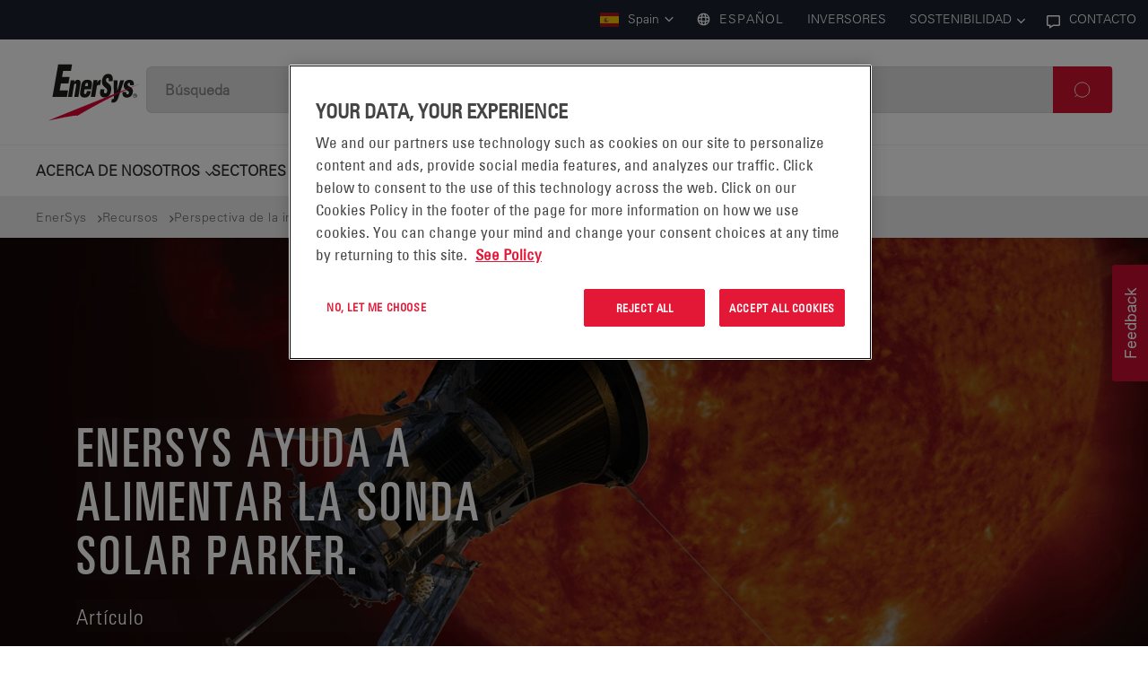

--- FILE ---
content_type: text/html; charset=utf-8
request_url: https://www.enersys.com/es/resources/industry-insight/space-enersys-helps-power-parker-solar-probe/
body_size: 26859
content:


<!DOCTYPE html>
<html lang="es">
<head>
    <meta charset="utf-8" />
    <meta http-equiv="X-UA-Compatible" content="IE=11" />
    <meta name="viewport" content="width=device-width, initial-scale=1.0" />

    <link rel="apple-touch-icon" sizes="180x180" href="/apple-touch-icon.png">
    <link rel="icon" type="image/png" sizes="32x32" href="/favicon-32x32.png">
    <link rel="icon" type="image/png" sizes="16x16" href="/favicon-16x16.png">
    <link rel="shortcut icon" href="/favicon.ico" type="image/x-icon">
    <link rel="manifest" href="/manifest.json">
    <link rel="mask-icon" href="/safari-pinned-tab.svg" color="#5bbad5">
    <meta name="msapplication-TileColor" content="#2d89ef">
    <meta name="theme-color" content="#ffffff">

<title>Space-EnerSys ayuda a alimentar la sonda solar Parker.</title>
<meta name="title" content="Space-EnerSys ayuda a alimentar la sonda solar Parker." />
<meta name="description" content="" />

<meta property="og:url" content="https://www.enersys.com/es/resources/industry-insight/space-enersys-helps-power-parker-solar-probe/" />
<meta property="og:site_name" />
<meta property="og:type" content="website" />
<meta property="og:title" content="Space-EnerSys ayuda a alimentar la sonda solar Parker." />
<meta property="og:image" content="https://www.enersys.com/49c90a/globalassets/industries/aerospace--defense/space/space_teaser.jpg" />
<meta property="og:description" content="" />

<meta name="twitter:card" content="summary" />
<meta name="twitter:title" content="Space-EnerSys ayuda a alimentar la sonda solar Parker." />
<meta name="twitter:description" content="" />
<meta name="twitter:image:src" content="https://www.enersys.com/49c90a/globalassets/industries/aerospace--defense/space/space_teaser.jpg" />
<meta name="twitter:creator" />
<meta name="twitter:site" />

    <link href="https://www.enersys.com/es/resources/industry-insight/space-enersys-helps-power-parker-solar-probe/" rel="canonical" />
    <link href="https://www.enersys.com/en/resources/industry-insight/space-enersys-helps-power-parker-solar-probe/" hreflang="en" rel="alternate" /><link href="https://www.enersys.com/en/resources/industry-insight/space-enersys-helps-power-parker-solar-probe/" hreflang="x-default" rel="alternate" /><link href="https://www.enersys.com/en-gb/resources/industry-insight/space-enersys-helps-power-parker-solar-probe/" hreflang="en-GB" rel="alternate" /><link href="https://www.enersys.com/de/resources/industry-insight/space-enersys-helps-power-parker-solar-probe/" hreflang="de" rel="alternate" /><link href="https://www.enersys.com/fr/resources/industry-insight/space-enersys-helps-power-parker-solar-probe/" hreflang="fr" rel="alternate" /><link href="https://www.enersys.com/es/resources/industry-insight/space-enersys-helps-power-parker-solar-probe/" hreflang="es" rel="alternate" /><link href="https://www.enersys.com/it/resources/industry-insight/space-enersys-helps-power-parker-solar-probe/" hreflang="it" rel="alternate" /><link href="https://www.enersys.com/pl/resources/industry-insight/space-enersys-helps-power-parker-solar-probe/" hreflang="pl" rel="alternate" /><link href="https://www.enersys.com/pt-br/resources/industry-insight/space-enersys-helps-power-parker-solar-probe/" hreflang="pt-BR" rel="alternate" />
    
    <link href="/bundles/css?v=nEcIW6WUCIgROccNMhBO_tfHN8wc4p1qpPP59r1lR4I1" rel="stylesheet"/>

    
    

    

    <script>
        window.dataLayer = window.dataLayer || [];
        function gtag() { dataLayer.push(arguments); }

        gtag('consent', 'default', {
            ad_storage: "denied",
            ad_personalization: "denied",
            ad_storage: "denied",
            ad_user_data: "denied",
            analytics_storage: "denied",
            functionality_storage: "denied",
            personalization_storage: "denied",
            security_storage: "granted",
            'wait_for_update': 500

        });
    </script>

        <!-- Google Tag Manager -->
        <script>
        (function (w, d, s, l, i) {
                w[l] = w[l] || []; w[l].push({
                    'gtm.start':
                        new Date().getTime(), event: 'gtm.js'
                }); var f = d.getElementsByTagName(s)[0],
                    j = d.createElement(s), dl = l != 'dataLayer' ? '&l=' + l : ''; j.async = true; j.src =
                        'https://www.googletagmanager.com/gtm.js?id=' + i + dl; f.parentNode.insertBefore(j, f);
            })(window, document, 'script', 'dataLayer', 'GTM-TRN9SLX');</script>
        <!-- End Google Tag Manager -->

        <!-- OneTrust Cookies Consent Notice start for enersys.com -->
        <script src="https://cdn.cookielaw.org/scripttemplates/otSDKStub.js" type="text/javascript" charset="UTF-8" data-domain-script="0e6f513e-0f4f-41c3-86ca-80e2a1f60f72"></script>
        <script type="text/javascript">
            function OptanonWrapper() { }
        </script>
        <!-- OneTrust Cookies Consent Notice end for enersys.com -->

    <script src="https://cdn.optimizely.com/js/28808230655.js"></script>

<script type="text/javascript">var appInsights=window.appInsights||function(config){function t(config){i[config]=function(){var t=arguments;i.queue.push(function(){i[config].apply(i,t)})}}var i={config:config},u=document,e=window,o="script",s="AuthenticatedUserContext",h="start",c="stop",l="Track",a=l+"Event",v=l+"Page",r,f;setTimeout(function(){var t=u.createElement(o);t.src=config.url||"https://js.monitor.azure.com/scripts/a/ai.0.js";u.getElementsByTagName(o)[0].parentNode.appendChild(t)});try{i.cookie=u.cookie}catch(y){}for(i.queue=[],r=["Event","Exception","Metric","PageView","Trace","Dependency"];r.length;)t("track"+r.pop());return t("set"+s),t("clear"+s),t(h+a),t(c+a),t(h+v),t(c+v),t("flush"),config.disableExceptionTracking||(r="onerror",t("_"+r),f=e[r],e[r]=function(config,t,u,e,o){var s=f&&f(config,t,u,e,o);return s!==!0&&i["_"+r](config,t,u,e,o),s}),i}({instrumentationKey:"fd38c98f-a743-4347-82ee-6d8a06aa0713",sdkExtension:"a"});window.appInsights=appInsights;appInsights.queue&&appInsights.queue.length===0&&appInsights.trackPageView();</script></head>

<body data-use-updated-template="false">
        <!-- Google Tag Manager (noscript) -->
        <noscript>
            <iframe src="https://www.googletagmanager.com/ns.html?id=GTM-TRN9SLX"
                    height="0" width="0" style="display:none;visibility:hidden"></iframe>
        </noscript>
        <!-- End Google Tag Manager (noscript) -->

    
    
    
    <div class="main-container container-fluid">

<!--Donut#[base64]#-->



<header id="js-header">
    <div class="container--Header">
        <div class="top-menu-bar">
            <div class="main-header__region-btn">
                <div class="header-animation1">
                        <button class="js-countryRegionBtn main-header__region-btn--set-country" aria-label="Pa&#237;s seleccionado: Spain">
                            <i class="flag-icon flag-icon-es"></i> Spain <svg class="icon "><use xlink:href="#arrow-head"></use></svg>
                        </button>

                        <span class="main-header__region-btn--set-language" aria-label="Idioma" name="language">
                            <svg aria-hidden="true" width="12" height="12" viewBox="0 0 12 12" fill="none" xmlns="http://www.w3.org/2000/svg">
                                <title>World</title>
                                <path fill-rule="evenodd" clip-rule="evenodd" d="M11.5 6C11.5 2.96243 9.03757 0.5 6 0.5C2.96243 0.5 0.5 2.96243 0.5 6C0.5 9.03757 2.96243 11.5 6 11.5C9.03757 11.5 11.5 9.03757 11.5 6ZM1.82112 4.32728C2.27781 3.18741 3.18738 2.27785 4.32726 1.82116C4.05982 2.33744 3.85003 2.98112 3.70863 3.70863C2.9811 3.85003 2.3374 4.05983 1.82112 4.32728ZM7.67276 1.82121C7.94019 2.33747 8.14998 2.98114 8.29137 3.70863C9.01885 3.85002 9.66251 4.0598 10.1788 4.32723C9.72209 3.18741 8.81258 2.2779 7.67276 1.82121ZM1.49996 6.00002C1.49996 5.55039 2.31432 5.06251 3.55724 4.76911C3.51952 5.16541 3.5 5.57751 3.5 6C3.5 6.42251 3.51952 6.83461 3.55724 7.23093C2.31432 6.93753 1.49996 6.44965 1.49996 6.00002ZM8.5 6C8.5 6.4225 8.48047 6.8346 8.44276 7.23092C9.68563 6.93751 10.5 6.44964 10.5 6.00002C10.5 5.5504 9.68564 5.06253 8.44276 4.76913C8.48048 5.16543 8.5 5.57751 8.5 6ZM1.8211 7.67271C2.33738 7.94016 2.98109 8.14997 3.70863 8.29137C3.85003 9.0189 4.05983 9.6626 4.32728 10.1789C3.18737 9.7222 2.27779 8.81262 1.8211 7.67271ZM8.29137 8.29137C8.14997 9.01888 7.94018 9.66257 7.67274 10.1788C8.81258 9.72215 9.72212 8.81261 10.1788 7.67276C9.66253 7.94019 9.01886 8.14997 8.29137 8.29137ZM4.49996 6.00002C4.49996 5.50489 4.53101 5.02987 4.58627 4.58632C5.02983 4.53106 5.50485 4.5 5.99999 4.5C6.49511 4.5 6.97011 4.53105 7.41365 4.58631C7.4689 5.02986 7.49996 5.50488 7.49996 6.00002C7.49996 6.49515 7.46891 6.97016 7.41365 7.41371C6.97011 7.46896 6.49511 7.50002 5.99999 7.50002C5.50485 7.50002 5.02982 7.46896 4.58627 7.4137C4.53101 6.97016 4.49996 6.49514 4.49996 6.00002ZM4.76905 8.44277C5.06245 9.68567 5.55033 10.5 5.99996 10.5C6.44958 10.5 6.93746 9.68568 7.23086 8.44278C6.83456 8.48049 6.42248 8.50002 5.99999 8.50002C5.57748 8.50002 5.16538 8.48049 4.76905 8.44277ZM5.99996 1.50002C5.55034 1.50002 5.06246 2.31435 4.76906 3.55724C5.16538 3.51952 5.57749 3.5 5.99999 3.5C6.42248 3.5 6.83456 3.51952 7.23086 3.55724C6.93746 2.31435 6.44958 1.50002 5.99996 1.50002Z" fill="#5B5B5B" />
                            </svg>
                            espa&#241;ol
                        </span>
                </div>

                    <div class="header-animation1">
                        <a href="/es/sales-services/"
                           aria-label="EnerSys CONTACTO">
                            <svg aria-hidden="true" width="10" height="10" viewBox="0 0 10 10" fill="none" xmlns="http://www.w3.org/2000/svg">
                                <title>Chat</title>
                                <path fill-rule="evenodd" clip-rule="evenodd" d="M2 9.90212L5.0434 8H9C9.55229 8 10 7.55228 10 7V1C10 0.447715 9.55229 0 9 0H1C0.447715 0 0 0.447715 0 1V7C0 7.55228 0.447715 8 1 8H2V9.90212ZM4.75662 7.00002L3.00002 8.0979V7.00002H1.00002V1.00002H9.00002V7.00002H4.75662Z" fill="#5B5B5B" />
                            </svg>
                            CONTACTO
                        </a>
                    </div>
            </div>
        </div>

        <div class="main-header nav-container-desktop js-nav-desktop">
            <div class="logo">
                <a class="header-animation1" aria-label="EnerSys Logotipo" href="/es/" title="Logotipo de Enersys">
                    <svg class="icon logo-icon"><use xlink:href="#logo"></use></svg>
                </a>
                <a class="skip-to-content-link" href="#main-content" aria-label="Ir al contenido">
                    Ir al contenido
                </a>
            </div>

            <div class="main-header__content-wrapper">
                <div class="main-header__menu-link">


                    <div class="main-header__menu-link--search">
                        <div class="nav-item nav-item--search nav-item-search header-animation1">
<form action="/es/search-results/" class="search__modal-search-row" id="searchModalForm" method="get">                                <label class="d-none" tabindex="-1" for="query-modal-field">B&#250;squeda</label>
                                <input type="text" class="form-control " name="query" id="query-modal-field" autocomplete="off"
                                       title="B&#250;squeda" placeholder="B&#250;squeda" aria-label="B&#250;squeda" />
                                <button type="submit" class="searchButton btn btn-primary pull-right"
                                        id="search-button-modal" value="Buscar"
                                        aria-label="B&#250;squeda" title="Buscar">
                                    <svg class="icon "><use xlink:href="#search_icon"></use></svg>
                                </button>
</form>                        </div>
                    </div>

                    <div id="js-open-mobile-menu" class="burger-icon header-animation1">
                        <svg xmlns="http://www.w3.org/2000/svg" width="26" height="26" viewBox="0 0 26 26" fill="none" stroke="currentColor" stroke-width="2" stroke-linecap="round" stroke-linejoin="round">
                            <line x1="0" y1="6" x2="26" y2="6" />
                            <line x1="0" y1="12" x2="26" y2="12" />
                            <line x1="0" y1="18" x2="26" y2="18" />
                        </svg>
                    </div>
                </div>
            </div>
            <div class="nav-items header-animation1 main-header__menu-link--links">
                <div class="block ddlmenuitemblock   nav-item"><button class="jsMegaMenuItem">ACERCA DE NOSOTROS</button>



<div tabindex="-1" class="modal mega-menu jsMegaMenuModal">
    <div class="mega-menu--overlay jsCloseMegaMenuModal"></div>
    <div class="modal__content modal__content--first-level">
        <div class="mega-menu__main">

            <div class="mega-menu__header">
                <button aria-label="Cerrar" class="mega-menu__header--close-desktop-btn jsCloseMegaMenuModal">
                    <img src="/Static/gfx/icons/close-red.png" alt="">
                </button>

                <button class="mega-menu__header--close-mobile-btn jsBackMegaMenuModal">
                    <svg class="icon "><use xlink:href="#arrow-head"></use></svg> Volver
                </button>
            </div>

            <div class="mega-menu__content">
                        <p>ACERCA DE NOSOTROS</p>
                            <nav aria-label="ACERCA DE NOSOTROS">
                                        <a href="https://www.enersys.com/es/about-us/_49Por-qu_12-Enersys_58/"
                                           class="desktop-title jsFirstLevelLinkNoSecond">
                                            &#191;POR QU&#201; ENERSYS?
                                        </a>
                                        <a href="https://www.enersys.com/es/about-us/who-we-are/"
                                           class="desktop-title jsFirstLevelLinkNoSecond">
                                            WHO WE ARE
                                        </a>
                                        <a href="https://www.enersys.com/es/about-us/company-background/"
                                           class="desktop-title jsFirstLevelLinkNoSecond">
                                            HISTORIA DE LA EMPRESA
                                        </a>
                                        <button for="1607ddlmenu300"
                                                id="1607labelddlmenu300"
                                                data-id="1607ddlmenu300"
                                                role="tab"
                                                class="desktop-title jsFirstLevelLink">
                                            LIDERAZGO
                                            <svg class="icon "><use xlink:href="#arrow-head"></use></svg>
                                        </button>
                                        <a href="https://investor.enersys.com/"
                                           class="desktop-title jsFirstLevelLinkNoSecond">
                                            INVERSORES
                                        </a>
                                        <a href="https://www.enersys.com/es/Carreras/"
                                           class="desktop-title jsFirstLevelLinkNoSecond">
                                            CARRERAS
                                        </a>
                                        <button for="13971ddlmenu300"
                                                id="13971labelddlmenu300"
                                                data-id="13971ddlmenu300"
                                                role="tab"
                                                class="desktop-title jsFirstLevelLink">
                                            SOSTENIBILIDAD
                                            <svg class="icon "><use xlink:href="#arrow-head"></use></svg>
                                        </button>
                                        <a href="https://www.enersys.com/es/about-us/news/"
                                           class="desktop-title jsFirstLevelLinkNoSecond">
                                            NOTICIAS
                                        </a>
                                        <a href="https://www.enersys.com/es/about-us/manufacturing-locations/"
                                           class="desktop-title jsFirstLevelLinkNoSecond">
                                            PLANTAS DE FABRICACI&#211;N
                                        </a>
                                        <a href="https://www.enersys.com/es/about-us/Proveedores/"
                                           class="desktop-title jsFirstLevelLinkNoSecond">
                                            PROVEEDORES
                                        </a>
                                        <button for="13525ddlmenu300"
                                                id="13525labelddlmenu300"
                                                data-id="13525ddlmenu300"
                                                role="tab"
                                                class="desktop-title jsFirstLevelLink">
                                            CALIDAD
                                            <svg class="icon "><use xlink:href="#arrow-head"></use></svg>
                                        </button>
                            </nav>
                            <a class="mega-menu__content--footer-link" href="https://www.enersys.com/es/about-us/">
                                 ACERCA DE NOSOTROS
                                <svg class="icon "><use xlink:href="#arrow-left"></use></svg>
                            </a>

            </div>
            <div class="mega-menu__footer">
                <button aria-label="Close" class="jsCloseMegaMenuModal">
                    <svg class="icon "><use xlink:href="#rounded-close"></use></svg>Close
                </button>
            </div>
        </div>
    </div>

    <div class="modal__content modal__content--second-level" data-cro-14722="">
        <div class="mega-menu__main ">
            <div class="mega-menu__header">
                <button class="mega-menu__header--close-mobile-btn jsCloseSecondLevel">
                    <svg class="icon "><use xlink:href="#arrow-head"></use></svg>  Volver
                </button>
            </div>
            <div class="mega-menu__content">
                                    <p class="662ddlmenu300">&#191;POR QU&#201; ENERSYS?</p>
                                    <nav aria-label="&#191;POR QU&#201; ENERSYS?" class="662ddlmenu300">
                                    </nav>
                                        <a class="mega-menu__content--footer-link 662ddlmenu300 jsBottomLink" href="/es/about-us/_49Por-qu_12-Enersys_58/">
                                             &#191;POR QU&#201; ENERSYS?
                                            <svg class="icon "><use xlink:href="#arrow-left"></use></svg>
                                        </a>
                                    <p class="15172ddlmenu300">WHO WE ARE</p>
                                    <nav aria-label="WHO WE ARE" class="15172ddlmenu300">
                                    </nav>
                                        <a class="mega-menu__content--footer-link 15172ddlmenu300 jsBottomLink" href="/es/about-us/who-we-are/">
                                             WHO WE ARE
                                            <svg class="icon "><use xlink:href="#arrow-left"></use></svg>
                                        </a>
                                    <p class="1606ddlmenu300">HISTORIA DE LA EMPRESA</p>
                                    <nav aria-label="HISTORIA DE LA EMPRESA" class="1606ddlmenu300">
                                    </nav>
                                        <a class="mega-menu__content--footer-link 1606ddlmenu300 jsBottomLink" href="/es/about-us/company-background/">
                                             HISTORIA DE LA EMPRESA
                                            <svg class="icon "><use xlink:href="#arrow-left"></use></svg>
                                        </a>
                                    <p class="1607ddlmenu300">LIDERAZGO</p>
                                    <nav aria-label="LIDERAZGO" class="1607ddlmenu300">
                                                <a class="link-delay delay0" href="https://www.enersys.com/es/about-us/Equipo-de-liderazgo/Shawn-Oconnell/">Shawn O&#39;Connell</a>
                                                <a class="link-delay delay1" href="https://www.enersys.com/es/about-us/Equipo-de-liderazgo/Chad-Uplinger/">Chad Uplinger</a>
                                                <a class="link-delay delay2" href="https://www.enersys.com/es/about-us/Equipo-de-liderazgo/Keith-Fisher/">Keith Fisher</a>
                                                <a class="link-delay delay3" href="https://www.enersys.com/es/about-us/Equipo-de-liderazgo/Mark-Matthews/">Mark Matthews</a>
                                                <a class="link-delay delay4" href="https://www.enersys.com/es/about-us/Equipo-de-liderazgo/Andrea-Funk/">Andrea Funk</a>
                                                <a class="link-delay delay5" href="https://www.enersys.com/es/about-us/Equipo-de-liderazgo/Todd-Sechrist/">Todd Sechrist</a>
                                                <a class="link-delay delay6" href="https://www.enersys.com/es/about-us/Equipo-de-liderazgo/Philipp-Michalsky/">Philipp Michalsky</a>
                                                <a class="link-delay delay7" href="https://www.enersys.com/es/about-us/Equipo-de-liderazgo/Jo-Lewis/">Joseph Lewis</a>
                                                <a class="link-delay delay8" href="https://www.enersys.com/es/about-us/Equipo-de-liderazgo/Jamie-Gebbia/">Jamie Gebbia</a>
                                    </nav>
                                        <a class="mega-menu__content--footer-link 1607ddlmenu300 jsBottomLink" href="/es/about-us/Equipo-de-liderazgo/">
                                             LIDERAZGO
                                            <svg class="icon "><use xlink:href="#arrow-left"></use></svg>
                                        </a>
                                    <p class="1608ddlmenu300">INVERSORES</p>
                                    <nav aria-label="INVERSORES" class="1608ddlmenu300">
                                    </nav>
                                        <a class="mega-menu__content--footer-link 1608ddlmenu300 jsBottomLink" href="https://investor.enersys.com/">
                                             INVERSORES
                                            <svg class="icon "><use xlink:href="#arrow-left"></use></svg>
                                        </a>
                                    <p class="1609ddlmenu300">CARRERAS</p>
                                    <nav aria-label="CARRERAS" class="1609ddlmenu300">
                                    </nav>
                                        <a class="mega-menu__content--footer-link 1609ddlmenu300 jsBottomLink" href="/es/Carreras/">
                                             CARRERAS
                                            <svg class="icon "><use xlink:href="#arrow-left"></use></svg>
                                        </a>
                                    <p class="13971ddlmenu300">SOSTENIBILIDAD</p>
                                    <nav aria-label="SOSTENIBILIDAD" class="13971ddlmenu300">
                                                <a class="link-delay delay0" href="https://www.enersys.com/es/about-us/sostenibilidad/sustainability-report/">SUSTAINABILITY REPORT</a>
                                                <a class="link-delay delay1" href="https://www.enersys.com/es/about-us/sostenibilidad/gesti_78n-de-la-salud-y-la-seguridad-ambiental/">GESTI&#211;N AMBIENTAL, DE SALUD Y SEGURIDAD</a>
                                                <a class="link-delay delay2" href="https://www.enersys.com/es/about-us/sostenibilidad/derechos-humanos/">DERECHOS HUMANOS</a>
                                                <a class="link-delay delay3" href="https://www.enersys.com/es/about-us/sostenibilidad/_96tica-y-cumplimiento/">&#201;TICA Y CUMPLIMIENTO</a>
                                                <a class="link-delay delay4" href="https://www.enersys.com/es/about-us/sostenibilidad/adquisiciones-sostenibles/">ADQUISICIONES SOSTENIBLES</a>
                                                <a class="link-delay delay5" href="https://www.enersys.com/es/about-us/sostenibilidad/asociaciones-de-la-industria/">ASOCIACIONES DE LA INDUSTRIA</a>
                                                <a class="link-delay delay6" href="https://www.enersys.com/es/about-us/sostenibilidad/community_engagement/">PARTICIPACI&#211;N DE LA COMUNIDAD</a>
                                                <a class="link-delay delay7" href="https://www.enersys.com/es/about-us/sostenibilidad/stories_worth_sharing/">HISTORIAS QUE VALE LA PENA COMPARTIR</a>
                                                <a class="link-delay delay8" href="https://www.enersys.com/es/about-us/sostenibilidad/policies_and_reports/">POL&#205;TICAS E INFORMES</a>
                                                <a class="link-delay delay9" href="https://www.enersys.com/es/about-us/sostenibilidad/people-powering-sustainability/">PEOPLE POWERING SUSTAINABILITY</a>
                                    </nav>
                                        <a class="mega-menu__content--footer-link 13971ddlmenu300 jsBottomLink" href="/es/about-us/sostenibilidad/">
                                             SOSTENIBILIDAD
                                            <svg class="icon "><use xlink:href="#arrow-left"></use></svg>
                                        </a>
                                    <p class="703ddlmenu300">NOTICIAS</p>
                                    <nav aria-label="NOTICIAS" class="703ddlmenu300">
                                    </nav>
                                        <a class="mega-menu__content--footer-link 703ddlmenu300 jsBottomLink" href="/es/about-us/news/">
                                             NOTICIAS
                                            <svg class="icon "><use xlink:href="#arrow-left"></use></svg>
                                        </a>
                                    <p class="6832ddlmenu300">PLANTAS DE FABRICACI&#211;N</p>
                                    <nav aria-label="PLANTAS DE FABRICACI&#211;N" class="6832ddlmenu300">
                                    </nav>
                                        <a class="mega-menu__content--footer-link 6832ddlmenu300 jsBottomLink" href="/es/about-us/manufacturing-locations/">
                                             PLANTAS DE FABRICACI&#211;N
                                            <svg class="icon "><use xlink:href="#arrow-left"></use></svg>
                                        </a>
                                    <p class="1611ddlmenu300">PROVEEDORES</p>
                                    <nav aria-label="PROVEEDORES" class="1611ddlmenu300">
                                    </nav>
                                        <a class="mega-menu__content--footer-link 1611ddlmenu300 jsBottomLink" href="/es/about-us/Proveedores/">
                                             PROVEEDORES
                                            <svg class="icon "><use xlink:href="#arrow-left"></use></svg>
                                        </a>
                                    <p class="13525ddlmenu300">CALIDAD</p>
                                    <nav aria-label="CALIDAD" class="13525ddlmenu300">
                                                <a class="link-delay delay0" href="https://www.enersys.com/es/about-us/calidad/Pol_22tica-de-Calidad/">POL&#205;TICA DE CALIDAD DE ENERSYS</a>
                                                <a class="link-delay delay1" href="https://www.enersys.com/es/about-us/calidad/calidad-del-proveedor/">CALIDAD DEL PROVEEDOR</a>
                                                <a class="link-delay delay2" href="https://www.enersys.com/es/about-us/calidad/Certificados-de-conformidad/">CERTIFICADOS DE CONFORMIDAD</a>
                                                <a class="link-delay delay3" href="https://www.enersys.com/es/about-us/calidad/certifications/">CERTIFICATIONS</a>
                                                <a class="link-delay delay4" href="https://www.enersys.com/es/about-us/calidad/cve-disclosures/">COMMON VULNERABILITIES AND EXPOSURES (CVE) DISCLOSURES</a>
                                    </nav>
                                        <a class="mega-menu__content--footer-link 13525ddlmenu300 jsBottomLink" href="/es/about-us/calidad/">
                                             CALIDAD
                                            <svg class="icon "><use xlink:href="#arrow-left"></use></svg>
                                        </a>

            </div>
            <div class="mega-menu__footer">
                <button aria-label="Close" class="jsCloseMegaMenuModal">
                    <svg class="icon "><use xlink:href="#rounded-close"></use></svg>Close
                </button>
            </div>
        </div>
    </div>
</div>
</div><div class="block megamenucmsitemblock   nav-item"><button class="jsMegaMenuItem">SECTORES</button>



<div tabindex="-1" class="modal mega-menu jsMegaMenuModal">
    <div class="mega-menu--overlay jsCloseMegaMenuModal"></div>
    <div class="modal__content modal__content--first-level">
        <div class="mega-menu__main">

            <div class="mega-menu__header">
                <button aria-label="Cerrar" class="mega-menu__header--close-desktop-btn jsCloseMegaMenuModal">
                    <img src="/Static/gfx/icons/close-red.png" alt="">
                </button>

                <button class="mega-menu__header--close-mobile-btn jsBackMegaMenuModal">
                    <svg class="icon "><use xlink:href="#arrow-head"></use></svg> Volver
                </button>
            </div>

            <div class="mega-menu__content">
                        <p>SECTORES</p>
                            <nav aria-label="SECTORES">
                                        <button for="1206cmsmenu136"
                                                id="1206labelcmsmenu136"
                                                data-id="1206cmsmenu136"
                                                role="tab"
                                                class="desktop-title jsFirstLevelLink">
                                            REDES DE COMUNICACIONES
                                            <svg class="icon "><use xlink:href="#arrow-head"></use></svg>
                                        </button>
                                        <button for="12912cmsmenu136"
                                                id="12912labelcmsmenu136"
                                                data-id="12912cmsmenu136"
                                                role="tab"
                                                class="desktop-title jsFirstLevelLink">
                                            EL PODER DEL 5G
                                            <svg class="icon "><use xlink:href="#arrow-head"></use></svg>
                                        </button>
                                        <button for="1455cmsmenu136"
                                                id="1455labelcmsmenu136"
                                                data-id="1455cmsmenu136"
                                                role="tab"
                                                class="desktop-title jsFirstLevelLink">
                                            LOG&#205;STICA Y ALMACENAMIENTO
                                            <svg class="icon "><use xlink:href="#arrow-head"></use></svg>
                                        </button>
                                        <button for="1420cmsmenu136"
                                                id="1420labelcmsmenu136"
                                                data-id="1420cmsmenu136"
                                                role="tab"
                                                class="desktop-title jsFirstLevelLink">
                                            TRANSPORTE
                                            <svg class="icon "><use xlink:href="#arrow-head"></use></svg>
                                        </button>
                                        <button for="1469cmsmenu136"
                                                id="1469labelcmsmenu136"
                                                data-id="1469cmsmenu136"
                                                role="tab"
                                                class="desktop-title jsFirstLevelLink">
                                            BANDA ANCHA POR CABLE
                                            <svg class="icon "><use xlink:href="#arrow-head"></use></svg>
                                        </button>
                                        <button for="1832cmsmenu136"
                                                id="1832labelcmsmenu136"
                                                data-id="1832cmsmenu136"
                                                role="tab"
                                                class="desktop-title jsFirstLevelLink">
                                            CENTRO DE DATOS
                                            <svg class="icon "><use xlink:href="#arrow-head"></use></svg>
                                        </button>
                                        <a href="https://www.enersys.com/es/industries/Empresas-de-servicios-p_41blicos-de-energ_25a-industrial/"
                                           class="desktop-title jsFirstLevelLinkNoSecond">
                                            ENERG&#205;A INDUSTRIAL Y SERVICIOS P&#218;BLICOS
                                        </a>
                                        <button for="1476cmsmenu136"
                                                id="1476labelcmsmenu136"
                                                data-id="1476cmsmenu136"
                                                role="tab"
                                                class="desktop-title jsFirstLevelLink">
                                            AEROESPACIAL Y DEFENSA
                                            <svg class="icon "><use xlink:href="#arrow-head"></use></svg>
                                        </button>
                                        <button for="1427cmsmenu136"
                                                id="1427labelcmsmenu136"
                                                data-id="1427cmsmenu136"
                                                role="tab"
                                                class="desktop-title jsFirstLevelLink">
                                            PROTECCI&#211;N Y SEGURIDAD
                                            <svg class="icon "><use xlink:href="#arrow-head"></use></svg>
                                        </button>
                                        <button for="1448cmsmenu136"
                                                id="1448labelcmsmenu136"
                                                data-id="1448cmsmenu136"
                                                role="tab"
                                                class="desktop-title jsFirstLevelLink">
                                            MEDICINA
                                            <svg class="icon "><use xlink:href="#arrow-head"></use></svg>
                                        </button>
                            </nav>

            </div>
            <div class="mega-menu__footer">
                <button aria-label="Close" class="jsCloseMegaMenuModal">
                    <svg class="icon "><use xlink:href="#rounded-close"></use></svg>Close
                </button>
            </div>
        </div>
    </div>

    <div class="modal__content modal__content--second-level" data-cro-14722="">
        <div class="mega-menu__main ">
            <div class="mega-menu__header">
                <button class="mega-menu__header--close-mobile-btn jsCloseSecondLevel">
                    <svg class="icon "><use xlink:href="#arrow-head"></use></svg>  Volver
                </button>
            </div>
            <div class="mega-menu__content">
                                    <p class="1206cmsmenu136">REDES DE COMUNICACIONES</p>
                                    <nav aria-label="REDES DE COMUNICACIONES" class="1206cmsmenu136">
                                                <a class="link-delay delay0" href="https://www.enersys.com/es/industries/communications-networks/small-cells/">CELDAS PEQUE&#209;AS</a>
                                                <a class="link-delay delay1" href="https://www.enersys.com/es/industries/communications-networks/central-office/">CENTRALES TELEF&#211;NICAS / CENTROS DE CONMUTACI&#211;N</a>
                                                <a class="link-delay delay2" href="https://www.enersys.com/es/industries/communications-networks/macro-cells/">MACROCELDAS</a>
                                                <a class="link-delay delay3" href="https://www.enersys.com/es/industries/communications-networks/inbuilding-wireless/">REDES INAL&#193;MBRICAS EN EDIFICIOS</a>
                                                <a class="link-delay delay4" href="https://www.enersys.com/es/industries/communications-networks/passive-optical-lan/">CARRILES &#211;PTICOS PASIVOS</a>
                                                <a class="link-delay delay5" href="https://www.enersys.com/es/industries/communications-networks/network-access/">ACCESO A REDES</a>
                                    </nav>
                                        <a class="mega-menu__content--footer-link 1206cmsmenu136 jsBottomLink" href="/es/industries/communications-networks/">
                                            Ver todo REDES DE COMUNICACIONES
                                            <svg class="icon "><use xlink:href="#arrow-left"></use></svg>
                                        </a>
                                    <p class="12912cmsmenu136">EL PODER DEL 5G</p>
                                    <nav aria-label="EL PODER DEL 5G" class="12912cmsmenu136">
                                                <a class="link-delay delay0" href="https://www.enersys.com/es/industries/the-power-of-5g/5g-cable-broadband/">SOLUCIONES PARA BANDA ANCHA POR CABLE 5G</a>
                                                <a class="link-delay delay1" href="https://www.enersys.com/es/industries/the-power-of-5g/edge-computing/">COMPUTACI&#211;N DE FRONTERA</a>
                                                <a class="link-delay delay2" href="https://www.enersys.com/es/industries/the-power-of-5g/mobile-core/">RED CENTRAL M&#211;VIL</a>
                                                <a class="link-delay delay3" href="https://www.enersys.com/es/industries/the-power-of-5g/outdoor-small-cells/">CELDAS PEQUE&#209;AS PARA EXTERIORS</a>
                                                <a class="link-delay delay4" href="https://www.enersys.com/es/industries/the-power-of-5g/private-5g-networks/">REDES PRIVADAS 5G</a>
                                                <a class="link-delay delay5" href="https://www.enersys.com/es/industries/the-power-of-5g/5g-macro-cells/">MACROCELDAS 5G</a>
                                    </nav>
                                        <a class="mega-menu__content--footer-link 12912cmsmenu136 jsBottomLink" href="/es/industries/the-power-of-5g/">
                                            Ver todo EL PODER DEL 5G
                                            <svg class="icon "><use xlink:href="#arrow-left"></use></svg>
                                        </a>
                                    <p class="1455cmsmenu136">LOG&#205;STICA Y ALMACENAMIENTO</p>
                                    <nav aria-label="LOG&#205;STICA Y ALMACENAMIENTO" class="1455cmsmenu136">
                                                <a class="link-delay delay0" href="https://www.enersys.com/es/industries/logistics-warehousing/forklifts-pallet-trucks/">CARRETILLAS ELEVADORAS Y TRANSPALETAS</a>
                                                <a class="link-delay delay1" href="https://www.enersys.com/es/industries/logistics-warehousing/automated-guided-vehicles/">VEH&#205;CULOS DE GUIADO AUTOM&#193;TICO</a>
                                                <a class="link-delay delay2" href="https://www.enersys.com/es/industries/logistics-warehousing/ground-support-equipment/">EQUIPOS DE APOYO EN TIERRA</a>
                                                <a class="link-delay delay3" href="https://www.enersys.com/es/industries/logistics-warehousing/floor-care-cleaning-machines/">M&#193;QUINAS DE CUIDADO Y LIMPIEZA DE SUELOS</a>
                                    </nav>
                                        <a class="mega-menu__content--footer-link 1455cmsmenu136 jsBottomLink" href="/es/industries/logistics-warehousing/">
                                            Ver todo LOG&#205;STICA Y ALMACENAMIENTO
                                            <svg class="icon "><use xlink:href="#arrow-left"></use></svg>
                                        </a>
                                    <p class="1420cmsmenu136">TRANSPORTE</p>
                                    <nav aria-label="TRANSPORTE" class="1420cmsmenu136">
                                                <a class="link-delay delay0" href="https://www.enersys.com/es/industries/transportation/Veh_17culos-y-arranque-del-motor/">VEH&#205;CULOS Y ARRANQUE DEL MOTOR</a>
                                                <a class="link-delay delay1" href="https://www.enersys.com/es/industries/transportation/rail/">FERROCARRIL</a>
                                                <a class="link-delay delay2" href="https://www.enersys.com/es/industries/transportation/marine/">N&#193;UTICA</a>
                                    </nav>
                                        <a class="mega-menu__content--footer-link 1420cmsmenu136 jsBottomLink" href="/es/industries/transportation/">
                                            Ver todo TRANSPORTE
                                            <svg class="icon "><use xlink:href="#arrow-left"></use></svg>
                                        </a>
                                    <p class="1469cmsmenu136">BANDA ANCHA POR CABLE</p>
                                    <nav aria-label="BANDA ANCHA POR CABLE" class="1469cmsmenu136">
                                                <a class="link-delay delay0" href="https://www.enersys.com/es/industries/cable-broadband/outside-plant/">PLANTA EXTERNA</a>
                                                <a class="link-delay delay1" href="https://www.enersys.com/es/industries/cable-broadband/inside-plant/">PLANTA INTERNA</a>
                                                <a class="link-delay delay2" href="https://www.enersys.com/es/industries/cable-broadband/small-cell-wifi/">CELDAS PEQUE&#209;AS Y WI-FI</a>
                                                <a class="link-delay delay3" href="https://www.enersys.com/es/industries/cable-broadband/smart-cities-iot/">CIUDADES INTELIGENTES/IoT</a>
                                                <a class="link-delay delay4" href="https://www.enersys.com/es/industries/cable-broadband/extended-runtime/">EXTENDED RUNTIME</a>
                                                <a class="link-delay delay5" href="https://www.enersys.com/es/industries/cable-broadband/powering-fiber/">POWERING FIBER</a>
                                    </nav>
                                        <a class="mega-menu__content--footer-link 1469cmsmenu136 jsBottomLink" href="/es/industries/cable-broadband/">
                                            Ver todo BANDA ANCHA POR CABLE
                                            <svg class="icon "><use xlink:href="#arrow-left"></use></svg>
                                        </a>
                                    <p class="1832cmsmenu136">CENTRO DE DATOS</p>
                                    <nav aria-label="CENTRO DE DATOS" class="1832cmsmenu136">
                                                <a class="link-delay delay0" href="https://www.enersys.com/es/industries/data-centers/data-centers/">CENTRO DE DATOS</a>
                                    </nav>
                                        <a class="mega-menu__content--footer-link 1832cmsmenu136 jsBottomLink" href="/es/industries/data-centers/">
                                            Ver todo CENTRO DE DATOS
                                            <svg class="icon "><use xlink:href="#arrow-left"></use></svg>
                                        </a>
                                    <p class="1441cmsmenu136">ENERG&#205;A INDUSTRIAL Y SERVICIOS P&#218;BLICOS</p>
                                    <nav aria-label="ENERG&#205;A INDUSTRIAL Y SERVICIOS P&#218;BLICOS" class="1441cmsmenu136">
                                    </nav>
                                        <a class="mega-menu__content--footer-link 1441cmsmenu136 jsBottomLink" href="/es/industries/Empresas-de-servicios-p_41blicos-de-energ_25a-industrial/">
                                            Ver todo ENERG&#205;A INDUSTRIAL Y SERVICIOS P&#218;BLICOS
                                            <svg class="icon "><use xlink:href="#arrow-left"></use></svg>
                                        </a>
                                    <p class="1476cmsmenu136">AEROESPACIAL Y DEFENSA</p>
                                    <nav aria-label="AEROESPACIAL Y DEFENSA" class="1476cmsmenu136">
                                                <a class="link-delay delay0" href="https://www.enersys.com/es/industries/defensa-aeroespacial/commercial-aircraft/">AERONAVES COMERCIALES</a>
                                                <a class="link-delay delay1" href="https://www.enersys.com/es/industries/defensa-aeroespacial/Submarinos-Veh_66culos-Submarinos/">SUBMARINOS Y VEH&#205;CULOS SUBMARINOS</a>
                                                <a class="link-delay delay2" href="https://www.enersys.com/es/industries/defensa-aeroespacial/military-aircraft/">AVIACI&#211;N MILITAR</a>
                                                <a class="link-delay delay3" href="https://www.enersys.com/es/industries/defensa-aeroespacial/missiles-weapons/">MISILES Y ARMAMENTO</a>
                                                <a class="link-delay delay4" href="https://www.enersys.com/es/industries/defensa-aeroespacial/military-vehicles/">VEH&#205;CULOS MILITARES</a>
                                                <a class="link-delay delay5" href="https://www.enersys.com/es/industries/defensa-aeroespacial/space/">ESPACIO</a>
                                    </nav>
                                        <a class="mega-menu__content--footer-link 1476cmsmenu136 jsBottomLink" href="/es/industries/defensa-aeroespacial/">
                                            Ver todo AEROESPACIAL Y DEFENSA
                                            <svg class="icon "><use xlink:href="#arrow-left"></use></svg>
                                        </a>
                                    <p class="1427cmsmenu136">PROTECCI&#211;N Y SEGURIDAD</p>
                                    <nav aria-label="PROTECCI&#211;N Y SEGURIDAD" class="1427cmsmenu136">
                                                <a class="link-delay delay0" href="https://www.enersys.com/es/industries/safety-security/public-safety-networks/">RED DE SEGURIDAD P&#218;BLICA</a>
                                                <a class="link-delay delay1" href="https://www.enersys.com/es/industries/safety-security/alarm-security-systems/">SISTEMAS DE ALARMA Y SEGURIDAD</a>
                                                <a class="link-delay delay2" href="https://www.enersys.com/es/industries/safety-security/medical-standby-power/">ENERG&#205;A DE RESERVA PARA EQUIPOS M&#201;DICOS</a>
                                                <a class="link-delay delay3" href="https://www.enersys.com/es/industries/safety-security/traffic-intelligent-transportation-systems/">TR&#193;FICO Y SISTEMAS DE TRANSPORTE INTELIGENTE</a>
                                                <a class="link-delay delay4" href="https://www.enersys.com/es/industries/safety-security/security-surveillance/">SEGURIDAD Y VIGILANCIA</a>
                                                <a class="link-delay delay5" href="https://www.enersys.com/es/industries/safety-security/emergency-lighting/">ILUMINACI&#211;N DE EMERGENCIA</a>
                                    </nav>
                                        <a class="mega-menu__content--footer-link 1427cmsmenu136 jsBottomLink" href="/es/industries/safety-security/">
                                            Ver todo PROTECCI&#211;N Y SEGURIDAD
                                            <svg class="icon "><use xlink:href="#arrow-left"></use></svg>
                                        </a>
                                    <p class="1448cmsmenu136">MEDICINA</p>
                                    <nav aria-label="MEDICINA" class="1448cmsmenu136">
                                                <a class="link-delay delay0" href="https://www.enersys.com/es/industries/medical/implantable-medical-devices/">DISPOSITIVOS M&#201;DICOS IMPLANTABLES</a>
                                    </nav>
                                        <a class="mega-menu__content--footer-link 1448cmsmenu136 jsBottomLink" href="/es/industries/medical/">
                                            Ver todo MEDICINA
                                            <svg class="icon "><use xlink:href="#arrow-left"></use></svg>
                                        </a>

            </div>
            <div class="mega-menu__footer">
                <button aria-label="Close" class="jsCloseMegaMenuModal">
                    <svg class="icon "><use xlink:href="#rounded-close"></use></svg>Close
                </button>
            </div>
        </div>
    </div>
</div>
</div><div class="block megamenucommerceitemblock   nav-item"><button class="jsMegaMenuItem">PRODUCTOS</button>



<div tabindex="-1" class="modal mega-menu jsMegaMenuModal">
    <div class="mega-menu--overlay jsCloseMegaMenuModal"></div>
    <div class="modal__content modal__content--first-level">
        <div class="mega-menu__main">

            <div class="mega-menu__header">
                <button aria-label="Cerrar" class="mega-menu__header--close-desktop-btn jsCloseMegaMenuModal">
                    <img src="/Static/gfx/icons/close-red.png" alt="">
                </button>

                <button class="mega-menu__header--close-mobile-btn jsBackMegaMenuModal">
                    <svg class="icon "><use xlink:href="#arrow-head"></use></svg> Volver
                </button>
            </div>

            <div class="mega-menu__content">
                        <p>PRODUCTOS</p>
                            <nav aria-label="PRODUCTOS">
                                        <button for="1073742074__CatalogContentcommercemenu495"
                                                id="1073742074__CatalogContentlabelcommercemenu495"
                                                data-id="1073742074__CatalogContentcommercemenu495"
                                                role="tab"
                                                class="desktop-title jsFirstLevelLink">
                                            BATER&#205;AS
                                            <svg class="icon "><use xlink:href="#arrow-head"></use></svg>
                                        </button>
                                        <button for="1073742075__CatalogContentcommercemenu495"
                                                id="1073742075__CatalogContentlabelcommercemenu495"
                                                data-id="1073742075__CatalogContentcommercemenu495"
                                                role="tab"
                                                class="desktop-title jsFirstLevelLink">
                                            CARGADORES
                                            <svg class="icon "><use xlink:href="#arrow-head"></use></svg>
                                        </button>
                                        <button for="1073742076__CatalogContentcommercemenu495"
                                                id="1073742076__CatalogContentlabelcommercemenu495"
                                                data-id="1073742076__CatalogContentcommercemenu495"
                                                role="tab"
                                                class="desktop-title jsFirstLevelLink">
                                            SUPERVISI&#211;N Y GESTI&#211;N DE FLOTAS
                                            <svg class="icon "><use xlink:href="#arrow-head"></use></svg>
                                        </button>
                                        <button for="1073742077__CatalogContentcommercemenu495"
                                                id="1073742077__CatalogContentlabelcommercemenu495"
                                                data-id="1073742077__CatalogContentcommercemenu495"
                                                role="tab"
                                                class="desktop-title jsFirstLevelLink">
                                            ENERGY SYSTEMS 
                                            <svg class="icon "><use xlink:href="#arrow-head"></use></svg>
                                        </button>
                                        <button for="1073742078__CatalogContentcommercemenu495"
                                                id="1073742078__CatalogContentlabelcommercemenu495"
                                                data-id="1073742078__CatalogContentcommercemenu495"
                                                role="tab"
                                                class="desktop-title jsFirstLevelLink">
                                            SERVICIOS
                                            <svg class="icon "><use xlink:href="#arrow-head"></use></svg>
                                        </button>
                            </nav>
                            <a class="mega-menu__content--footer-link" href="https://www.enersys.com/es/our-products/">
                                VER M&#193;S PRODUCTOS
                                <svg class="icon "><use xlink:href="#arrow-left"></use></svg>
                            </a>

            </div>
            <div class="mega-menu__footer">
                <button aria-label="Close" class="jsCloseMegaMenuModal">
                    <svg class="icon "><use xlink:href="#rounded-close"></use></svg>Close
                </button>
            </div>
        </div>
    </div>

    <div class="modal__content modal__content--second-level" data-cro-14722="{&quot;AriaLabel&quot;:&quot;BATER&#205;AS&quot;,&quot;Items&quot;:[{&quot;Title&quot;:&quot;Transportation&quot;,&quot;Href&quot;:&quot;/es/products/batteries/?industry=1&quot;,&quot;Children&quot;:[{&quot;Title&quot;:&quot;Vehicles and Engine Start&quot;,&quot;Href&quot;:&quot;/es/products/batteries/?industry=1&amp;application=1&quot;},{&quot;Title&quot;:&quot;Rail&quot;,&quot;Href&quot;:&quot;/es/products/batteries/?industry=1&amp;application=2&quot;},{&quot;Title&quot;:&quot;Marine&quot;,&quot;Href&quot;:&quot;/es/products/batteries/?industry=1&amp;application=3&quot;}]},{&quot;Title&quot;:&quot;Logistics &amp; Warehousing&quot;,&quot;Href&quot;:&quot;/es/products/batteries/?industry=2&quot;,&quot;Children&quot;:[{&quot;Title&quot;:&quot;Forklifts &amp; Pallet Trucks&quot;,&quot;Href&quot;:&quot;/es/products/batteries/?industry=2&amp;application=20&quot;},{&quot;Title&quot;:&quot;Automated Guided Vehicles&quot;,&quot;Href&quot;:&quot;/es/products/batteries/?industry=2&amp;application=21&quot;},{&quot;Title&quot;:&quot;Floor Care / Cleaning Machines&quot;,&quot;Href&quot;:&quot;/es/products/batteries/?industry=2&amp;application=22&quot;},{&quot;Title&quot;:&quot;Ground Support Equipment&quot;,&quot;Href&quot;:&quot;/es/products/batteries/?industry=2&amp;application=23&quot;}]},{&quot;Title&quot;:&quot;Communications Networks&quot;,&quot;Href&quot;:&quot;/es/products/batteries/?industry=3&quot;,&quot;Children&quot;:[{&quot;Title&quot;:&quot;Small Cells&quot;,&quot;Href&quot;:&quot;/es/products/batteries/?industry=3&amp;application=24&quot;},{&quot;Title&quot;:&quot;Macro Cells&quot;,&quot;Href&quot;:&quot;/es/products/batteries/?industry=3&amp;application=25&quot;},{&quot;Title&quot;:&quot;Network Access&quot;,&quot;Href&quot;:&quot;/es/products/batteries/?industry=3&amp;application=26&quot;},{&quot;Title&quot;:&quot;In-building Wireless&quot;,&quot;Href&quot;:&quot;/es/products/batteries/?industry=3&amp;application=27&quot;},{&quot;Title&quot;:&quot;Passive Optical LANs&quot;,&quot;Href&quot;:&quot;/es/products/batteries/?industry=3&amp;application=28&quot;},{&quot;Title&quot;:&quot;Central Offices / Switching Centers&quot;,&quot;Href&quot;:&quot;/es/products/batteries/?industry=3&amp;application=29&quot;}]},{&quot;Title&quot;:&quot;Cable Broadband&quot;,&quot;Href&quot;:&quot;/es/products/batteries/?industry=4&quot;,&quot;Children&quot;:[{&quot;Title&quot;:&quot;Smart Cities / IoT&quot;,&quot;Href&quot;:&quot;/es/products/batteries/?industry=4&amp;application=34&quot;},{&quot;Title&quot;:&quot;Outside Plant&quot;,&quot;Href&quot;:&quot;/es/products/batteries/?industry=4&amp;application=32&quot;},{&quot;Title&quot;:&quot;Inside Plant&quot;,&quot;Href&quot;:&quot;/es/products/batteries/?industry=4&amp;application=32&quot;},{&quot;Title&quot;:&quot;5G, Small Cells &amp; WiFi&quot;,&quot;Href&quot;:&quot;/es/products/batteries/?industry=4&amp;application=42&quot;}]},{&quot;Title&quot;:&quot;Industrial Power &amp; Utilities&quot;,&quot;Href&quot;:&quot;/es/products/batteries/?industry=5&quot;,&quot;Children&quot;:[{&quot;Title&quot;:&quot;Energy Storage&quot;,&quot;Href&quot;:&quot;/es/products/batteries/?industry=5&amp;application=16&quot;},{&quot;Title&quot;:&quot;Switchgear and Substation&quot;,&quot;Href&quot;:&quot;/es/products/batteries/?industry=5&amp;application=17&quot;},{&quot;Title&quot;:&quot;Industrial UPS&quot;,&quot;Href&quot;:&quot;/es/products/batteries/?industry=5&amp;application=41&quot;}]},{&quot;Title&quot;:&quot;Safety &amp; Security&quot;,&quot;Href&quot;:&quot;/es/products/batteries/?industry=6&quot;,&quot;Children&quot;:[{&quot;Title&quot;:&quot;Medical Standby Power&quot;,&quot;Href&quot;:&quot;/es/products/batteries/?industry=6&amp;application=5&quot;},{&quot;Title&quot;:&quot;Emergency Lighting&quot;,&quot;Href&quot;:&quot;/es/products/batteries/?industry=6&amp;application=6&quot;},{&quot;Title&quot;:&quot;Alarm &amp; Security Systems&quot;,&quot;Href&quot;:&quot;/es/products/batteries/?industry=6&amp;application=7&quot;},{&quot;Title&quot;:&quot;Public Safety Networks&quot;,&quot;Href&quot;:&quot;/es/products/batteries/?industry=6&amp;application=8&quot;},{&quot;Title&quot;:&quot;Security &amp; Surveillance&quot;,&quot;Href&quot;:&quot;/es/products/batteries/?industry=6&amp;application=9&quot;},{&quot;Title&quot;:&quot;Traffic &amp; Intelligent Transportation Systems (ITS)&quot;,&quot;Href&quot;:&quot;/es/products/batteries/?industry=6&amp;application=10&quot;}]},{&quot;Title&quot;:&quot;Renewable Energy&quot;,&quot;Href&quot;:&quot;/es/products/batteries/?industry=7&quot;,&quot;Children&quot;:[{&quot;Title&quot;:&quot;Microgrids&quot;,&quot;Href&quot;:&quot;/es/products/batteries/?industry=7&amp;application=12&quot;},{&quot;Title&quot;:&quot;Grid Interactive Systems&quot;,&quot;Href&quot;:&quot;/es/products/batteries/?industry=7&amp;application=13&quot;},{&quot;Title&quot;:&quot;Off-Grid Systems&quot;,&quot;Href&quot;:&quot;/es/products/batteries/?industry=7&amp;application=14&quot;},{&quot;Title&quot;:&quot;Commercial &amp; Industrial Systems&quot;,&quot;Href&quot;:&quot;/es/products/batteries/?industry=7&amp;application=15&quot;}]},{&quot;Title&quot;:&quot;Medical&quot;,&quot;Href&quot;:&quot;/es/products/batteries/?industry=8&quot;,&quot;Children&quot;:[{&quot;Title&quot;:&quot;Medical Devices&quot;,&quot;Href&quot;:&quot;/es/products/batteries/?industry=8&amp;application=19&quot;}]},{&quot;Title&quot;:&quot;Aerospace &amp; Defense&quot;,&quot;Href&quot;:&quot;/es/products/batteries/?industry=9&quot;,&quot;Children&quot;:[{&quot;Title&quot;:&quot;Military Vehicles&quot;,&quot;Href&quot;:&quot;/es/products/batteries/?industry=9&amp;application=35&quot;},{&quot;Title&quot;:&quot;Submarines &amp; Underwater Vehicles&quot;,&quot;Href&quot;:&quot;/es/products/batteries/?industry=9&amp;application=36&quot;},{&quot;Title&quot;:&quot;Military Aircraft&quot;,&quot;Href&quot;:&quot;/es/products/batteries/?industry=9&amp;application=37&quot;},{&quot;Title&quot;:&quot;Space&quot;,&quot;Href&quot;:&quot;/es/products/batteries/?industry=9&amp;application=38&quot;},{&quot;Title&quot;:&quot;Missiles &amp; Weapons&quot;,&quot;Href&quot;:&quot;/es/products/batteries/?industry=9&amp;application=39&quot;},{&quot;Title&quot;:&quot;Commercial Aircraft&quot;,&quot;Href&quot;:&quot;/es/products/batteries/?industry=9&amp;application=43&quot;}]},{&quot;Title&quot;:&quot;Data Centers&quot;,&quot;Href&quot;:&quot;/es/products/batteries/?industry=10&quot;,&quot;Children&quot;:[{&quot;Title&quot;:&quot;Data Centers&quot;,&quot;Href&quot;:&quot;/es/products/batteries/?industry=10&amp;application=30&quot;}]}]}">
        <div class="mega-menu__main ">
            <div class="mega-menu__header">
                <button class="mega-menu__header--close-mobile-btn jsCloseSecondLevel">
                    <svg class="icon "><use xlink:href="#arrow-head"></use></svg>  Volver
                </button>
            </div>
            <div class="mega-menu__content">
                                    <p class="1073742074__CatalogContentcommercemenu495">BATER&#205;AS</p>
                                    <nav aria-label="BATER&#205;AS" class="1073742074__CatalogContentcommercemenu495">
                                                <a class="link-delay delay0" href="https://www.enersys.com/es/products/batteries/nexsys/">NexSys&#174;</a>
                                                <a class="link-delay delay1" href="https://www.enersys.com/es/products/batteries/odyssey/">Odyssey&#174; Battery</a>
                                                <a class="link-delay delay2" href="https://www.enersys.com/es/products/batteries/powersafe/">PowerSafe&#174;</a>
                                                <a class="link-delay delay3" href="https://www.enersys.com/es/products/batteries/datasafe/">DataSafe&#174;</a>
                                                <a class="link-delay delay4" href="https://www.enersys.com/es/products/batteries/ironclad/">IRONCLAD&#174;</a>
                                                <a class="link-delay delay5" href="https://www.enersys.com/es/products/batteries/cyclon/">Cyclon&#174;</a>
                                                <a class="link-delay delay6" href="https://www.enersys.com/es/products/batteries/hawker/">Hawker&#174;</a>
                                                <a class="link-delay delay7" href="https://www.enersys.com/es/products/batteries/supersafe/">SuperSafe&#174;</a>
                                                <a class="link-delay delay8" href="https://www.enersys.com/es/products/batteries/genesis/">Genesis&#174;</a>
                                                <a class="link-delay delay9" href="https://www.enersys.com/es/products/batteries/express/">Express&#174;</a>
                                                <a class="link-delay delay10" href="https://www.enersys.com/es/products/batteries/fiamm-motive-power/">Fiamm Motive Power&#174;</a>
                                                <a class="link-delay delay11" href="https://www.enersys.com/es/products/batteries/quallion/">Quallion&#174;</a>
                                                <a class="link-delay delay12" href="https://www.enersys.com/es/products/batteries/absl/">ABSL™</a>
                                                <a class="link-delay delay13" href="https://www.enersys.com/es/products/batteries/hup/">HUP&#174;</a>
                                                <a class="link-delay delay14" href="https://www.enersys.com/es/products/batteries/optigrid/">OptiGrid™</a>
                                                <a class="link-delay delay15" href="https://www.enersys.com/es/products/batteries/oerlikon/">Oerlikon&#174;</a>
                                                <a class="link-delay delay16" href="https://www.enersys.com/es/products/batteries/gaz/">GAZ&#174;</a>
                                                <a class="link-delay delay17" href="https://www.enersys.com/es/products/batteries/elitra/">ELITRA™</a>
                                                <a class="link-delay delay18" href="https://www.enersys.com/es/products/batteries/powerbloc/">Powerbloc™</a>
                                    </nav>
                                        <a class="mega-menu__content--footer-link 1073742074__CatalogContentcommercemenu495 jsBottomLink" href="/es/products/batteries/">
                                            VER M&#193;S BATER&#205;AS
                                            <svg class="icon "><use xlink:href="#arrow-left"></use></svg>
                                        </a>
                                    <p class="1073742075__CatalogContentcommercemenu495">CARGADORES</p>
                                    <nav aria-label="CARGADORES" class="1073742075__CatalogContentcommercemenu495">
                                                <a class="link-delay delay0" href="https://www.enersys.com/es/products/charging-and-power-modules/battery-chargers/nexsys/">NexSys&#174;</a>
                                                <a class="link-delay delay1" href="https://www.enersys.com/es/products/charging-and-power-modules/battery-chargers/impaq/">IMPAQ™</a>
                                                <a class="link-delay delay2" href="https://www.enersys.com/es/products/charging-and-power-modules/battery-chargers/express/">Express&#174;</a>
                                    </nav>
                                        <a class="mega-menu__content--footer-link 1073742075__CatalogContentcommercemenu495 jsBottomLink" href="/es/products/charging-and-power-modules/">
                                            VER M&#193;S CARGADORES
                                            <svg class="icon "><use xlink:href="#arrow-left"></use></svg>
                                        </a>
                                    <p class="1073742076__CatalogContentcommercemenu495">SUPERVISI&#211;N Y GESTI&#211;N DE FLOTAS</p>
                                    <nav aria-label="SUPERVISI&#211;N Y GESTI&#211;N DE FLOTAS" class="1073742076__CatalogContentcommercemenu495">
                                                <a class="link-delay delay0" href="https://www.enersys.com/es/products/monitoring-and-fleet-management/data-logger/enersys/">EnerSys&#174; - REGISTRADOR DE DATOS</a>
                                                <a class="link-delay delay1" href="https://www.enersys.com/es/products/monitoring-and-fleet-management/network-and-softwares/enersys/">EnerSys&#174; - RED Y SOFTWARES</a>
                                                <a class="link-delay delay2" href="https://www.enersys.com/es/products/monitoring-and-fleet-management/battery-handling-systems/hawker/">SISTEMAS DE MANIPULACI&#211;N DE BATERIAS</a>
                                    </nav>
                                        <a class="mega-menu__content--footer-link 1073742076__CatalogContentcommercemenu495 jsBottomLink" href="/es/products/monitoring-and-fleet-management/">
                                            VER M&#193;S SUPERVISI&#211;N Y GESTI&#211;N DE FLOTAS
                                            <svg class="icon "><use xlink:href="#arrow-left"></use></svg>
                                        </a>
                                    <p class="1073742077__CatalogContentcommercemenu495">ENERGY SYSTEMS </p>
                                    <nav aria-label="ENERGY SYSTEMS " class="1073742077__CatalogContentcommercemenu495">
                                                <a class="link-delay delay0" href="https://www.enersys.com/es/products/energy-systems/cabinets--enclosures/streetflex/">StreetFlex&#174;</a>
                                                <a class="link-delay delay1" href="https://www.enersys.com/es/products/energy-systems/cabinets--enclosures/siteflex/">SiteFlex&#174;</a>
                                                <a class="link-delay delay2" href="https://www.enersys.com/es/products/energy-systems/energy-solutions/cordex/">Cordex&#174;</a>
                                    </nav>
                                        <a class="mega-menu__content--footer-link 1073742077__CatalogContentcommercemenu495 jsBottomLink" href="/es/products/energy-systems/">
                                            VER M&#193;S ENERGY SYSTEMS 
                                            <svg class="icon "><use xlink:href="#arrow-left"></use></svg>
                                        </a>
                                    <p class="1073742078__CatalogContentcommercemenu495">SERVICIOS</p>
                                    <nav aria-label="SERVICIOS" class="1073742078__CatalogContentcommercemenu495">
                                                <a class="link-delay delay0" href="https://www.enersys.com/es/products/services/planning--engineering/">PLANIFICACI&#211;N E INGENIERIA</a>
                                                <a class="link-delay delay1" href="https://www.enersys.com/es/products/services/installation--commissioning/">INSTALACI&#211;N Y PUESTA EN MARCHA</a>
                                                <a class="link-delay delay2" href="https://www.enersys.com/es/products/services/maintenance--management/">MANTENIMIENTO Y GESTI&#211;N</a>
                                                <a class="link-delay delay3" href="https://www.enersys.com/es/products/services/after-market-services/">SERVICIOS POSVENTA</a>
                                    </nav>
                                        <a class="mega-menu__content--footer-link 1073742078__CatalogContentcommercemenu495 jsBottomLink" href="/es/products/services/">
                                            VER M&#193;S SERVICIOS
                                            <svg class="icon "><use xlink:href="#arrow-left"></use></svg>
                                        </a>

            </div>
            <div class="mega-menu__footer">
                <button aria-label="Close" class="jsCloseMegaMenuModal">
                    <svg class="icon "><use xlink:href="#rounded-close"></use></svg>Close
                </button>
            </div>
        </div>
    </div>
</div>
</div><div class="block urlmenuitemblock   nav-item"><a href="/es/tecnolog_22as/" target="_self">TECNOLOGIA</a>
</div><div class="block ddlmenuitemblock   nav-item"><button class="jsMegaMenuItem">CARRERAS</button>



<div tabindex="-1" class="modal mega-menu jsMegaMenuModal">
    <div class="mega-menu--overlay jsCloseMegaMenuModal"></div>
    <div class="modal__content modal__content--first-level">
        <div class="mega-menu__main">

            <div class="mega-menu__header">
                <button aria-label="Cerrar" class="mega-menu__header--close-desktop-btn jsCloseMegaMenuModal">
                    <img src="/Static/gfx/icons/close-red.png" alt="">
                </button>

                <button class="mega-menu__header--close-mobile-btn jsBackMegaMenuModal">
                    <svg class="icon "><use xlink:href="#arrow-head"></use></svg> Volver
                </button>
            </div>

            <div class="mega-menu__content">
                        <p>CARRERAS</p>
                            <nav aria-label="CARRERAS">
                                        <a href="https://jobs.enersys.com/?locale=es_MX"
                                           class="desktop-title jsFirstLevelLinkNoSecond">
                                            &#218;NETE A NUESTRA REDK
                                        </a>
                                        <a href="https://www.enersys.com/es/about-us/who-we-are/"
                                           class="desktop-title jsFirstLevelLinkNoSecond">
                                            DIVERSIDAD
                                        </a>
                                        <a href="https://www.enersys.com/es/Carreras/why-work-for-us/"
                                           class="desktop-title jsFirstLevelLinkNoSecond">
                                            &#191;POR QU&#201; UNIRSE?
                                        </a>
                                        <a href="https://www.enersys.com/es/about-us/"
                                           class="desktop-title jsFirstLevelLinkNoSecond">
                                            QUE HACEMOS
                                        </a>
                                        <a href="https://jobs.enersys.com/search/?createNewAlert=false&amp;q&amp;locationsearch&amp;optionsFacetsDD_department&amp;locale=es_MX"
                                           class="desktop-title jsFirstLevelLinkNoSecond">
                                            BUSCAR EMPLEO
                                        </a>
                            </nav>
                            <a class="mega-menu__content--footer-link" href="https://www.enersys.com/es/Carreras/">
                                 CARRERAS
                                <svg class="icon "><use xlink:href="#arrow-left"></use></svg>
                            </a>

            </div>
            <div class="mega-menu__footer">
                <button aria-label="Close" class="jsCloseMegaMenuModal">
                    <svg class="icon "><use xlink:href="#rounded-close"></use></svg>Close
                </button>
            </div>
        </div>
    </div>

    <div class="modal__content modal__content--second-level" data-cro-14722="">
        <div class="mega-menu__main ">
            <div class="mega-menu__header">
                <button class="mega-menu__header--close-mobile-btn jsCloseSecondLevel">
                    <svg class="icon "><use xlink:href="#arrow-head"></use></svg>  Volver
                </button>
            </div>
            <div class="mega-menu__content">
                                    <p class="7677ddlmenu495">&#218;NETE A NUESTRA REDK</p>
                                    <nav aria-label="&#218;NETE A NUESTRA REDK" class="7677ddlmenu495">
                                    </nav>
                                        <a class="mega-menu__content--footer-link 7677ddlmenu495 jsBottomLink" href="https://jobs.enersys.com/?locale=es_MX">
                                             &#218;NETE A NUESTRA REDK
                                            <svg class="icon "><use xlink:href="#arrow-left"></use></svg>
                                        </a>
                                    <p class="7340ddlmenu495">DIVERSIDAD</p>
                                    <nav aria-label="DIVERSIDAD" class="7340ddlmenu495">
                                    </nav>
                                        <a class="mega-menu__content--footer-link 7340ddlmenu495 jsBottomLink" href="/es/about-us/who-we-are/">
                                             DIVERSIDAD
                                            <svg class="icon "><use xlink:href="#arrow-left"></use></svg>
                                        </a>
                                    <p class="7339ddlmenu495">&#191;POR QU&#201; UNIRSE?</p>
                                    <nav aria-label="&#191;POR QU&#201; UNIRSE?" class="7339ddlmenu495">
                                    </nav>
                                        <a class="mega-menu__content--footer-link 7339ddlmenu495 jsBottomLink" href="/es/Carreras/why-work-for-us/">
                                             &#191;POR QU&#201; UNIRSE?
                                            <svg class="icon "><use xlink:href="#arrow-left"></use></svg>
                                        </a>
                                    <p class="7338ddlmenu495">QUE HACEMOS</p>
                                    <nav aria-label="QUE HACEMOS" class="7338ddlmenu495">
                                    </nav>
                                        <a class="mega-menu__content--footer-link 7338ddlmenu495 jsBottomLink" href="/es/about-us/">
                                             QUE HACEMOS
                                            <svg class="icon "><use xlink:href="#arrow-left"></use></svg>
                                        </a>
                                    <p class="7561ddlmenu495">BUSCAR EMPLEO</p>
                                    <nav aria-label="BUSCAR EMPLEO" class="7561ddlmenu495">
                                    </nav>
                                        <a class="mega-menu__content--footer-link 7561ddlmenu495 jsBottomLink" href="https://jobs.enersys.com/search/?createNewAlert=false&amp;q&amp;locationsearch&amp;optionsFacetsDD_department&amp;locale=es_MX">
                                             BUSCAR EMPLEO
                                            <svg class="icon "><use xlink:href="#arrow-left"></use></svg>
                                        </a>

            </div>
            <div class="mega-menu__footer">
                <button aria-label="Close" class="jsCloseMegaMenuModal">
                    <svg class="icon "><use xlink:href="#rounded-close"></use></svg>Close
                </button>
            </div>
        </div>
    </div>
</div>
</div><div class="block ddlmenuitemblock   nav-item"><button class="jsMegaMenuItem">SOSTENIBILIDAD</button>



<div tabindex="-1" class="modal mega-menu jsMegaMenuModal">
    <div class="mega-menu--overlay jsCloseMegaMenuModal"></div>
    <div class="modal__content modal__content--first-level">
        <div class="mega-menu__main">

            <div class="mega-menu__header">
                <button aria-label="Cerrar" class="mega-menu__header--close-desktop-btn jsCloseMegaMenuModal">
                    <img src="/Static/gfx/icons/close-red.png" alt="">
                </button>

                <button class="mega-menu__header--close-mobile-btn jsBackMegaMenuModal">
                    <svg class="icon "><use xlink:href="#arrow-head"></use></svg> Volver
                </button>
            </div>

            <div class="mega-menu__content">
                        <p>SOSTENIBILIDAD</p>
                            <nav aria-label="SOSTENIBILIDAD">
                                        <button for="16354ddlmenu331"
                                                id="16354labelddlmenu331"
                                                data-id="16354ddlmenu331"
                                                role="tab"
                                                class="desktop-title jsFirstLevelLink">
                                            SUSTAINABILITY REPORT
                                            <svg class="icon "><use xlink:href="#arrow-head"></use></svg>
                                        </button>
                                        <button for="13972ddlmenu331"
                                                id="13972labelddlmenu331"
                                                data-id="13972ddlmenu331"
                                                role="tab"
                                                class="desktop-title jsFirstLevelLink">
                                            GESTI&#211;N AMBIENTAL, DE SALUD Y SEGURIDAD
                                            <svg class="icon "><use xlink:href="#arrow-head"></use></svg>
                                        </button>
                                        <button for="13978ddlmenu331"
                                                id="13978labelddlmenu331"
                                                data-id="13978ddlmenu331"
                                                role="tab"
                                                class="desktop-title jsFirstLevelLink">
                                            DERECHOS HUMANOS
                                            <svg class="icon "><use xlink:href="#arrow-head"></use></svg>
                                        </button>
                                        <a href="https://www.enersys.com/es/about-us/sostenibilidad/_96tica-y-cumplimiento/"
                                           class="desktop-title jsFirstLevelLinkNoSecond">
                                            &#201;TICA Y CUMPLIMIENTO
                                        </a>
                                        <a href="https://www.enersys.com/es/about-us/sostenibilidad/adquisiciones-sostenibles/"
                                           class="desktop-title jsFirstLevelLinkNoSecond">
                                            ADQUISICIONES SOSTENIBLES
                                        </a>
                                        <a href="https://www.enersys.com/es/about-us/sostenibilidad/asociaciones-de-la-industria/"
                                           class="desktop-title jsFirstLevelLinkNoSecond">
                                            ASOCIACIONES DE LA INDUSTRIA
                                        </a>
                                        <a href="https://www.enersys.com/es/about-us/sostenibilidad/community_engagement/"
                                           class="desktop-title jsFirstLevelLinkNoSecond">
                                            PARTICIPACI&#211;N DE LA COMUNIDAD
                                        </a>
                                        <a href="https://www.enersys.com/es/about-us/sostenibilidad/stories_worth_sharing/"
                                           class="desktop-title jsFirstLevelLinkNoSecond">
                                            HISTORIAS QUE VALE LA PENA COMPARTIR
                                        </a>
                                        <a href="https://www.enersys.com/es/about-us/sostenibilidad/policies_and_reports/"
                                           class="desktop-title jsFirstLevelLinkNoSecond">
                                            POL&#205;TICAS E INFORMES
                                        </a>
                                        <a href="https://www.enersys.com/es/about-us/sostenibilidad/people-powering-sustainability/"
                                           class="desktop-title jsFirstLevelLinkNoSecond">
                                            PEOPLE POWERING SUSTAINABILITY
                                        </a>
                            </nav>
                            <a class="mega-menu__content--footer-link" href="https://www.enersys.com/es/about-us/sostenibilidad/">
                                 SOSTENIBILIDAD
                                <svg class="icon "><use xlink:href="#arrow-left"></use></svg>
                            </a>

            </div>
            <div class="mega-menu__footer">
                <button aria-label="Close" class="jsCloseMegaMenuModal">
                    <svg class="icon "><use xlink:href="#rounded-close"></use></svg>Close
                </button>
            </div>
        </div>
    </div>

    <div class="modal__content modal__content--second-level" data-cro-14722="">
        <div class="mega-menu__main ">
            <div class="mega-menu__header">
                <button class="mega-menu__header--close-mobile-btn jsCloseSecondLevel">
                    <svg class="icon "><use xlink:href="#arrow-head"></use></svg>  Volver
                </button>
            </div>
            <div class="mega-menu__content">
                                    <p class="16354ddlmenu331">SUSTAINABILITY REPORT</p>
                                    <nav aria-label="SUSTAINABILITY REPORT" class="16354ddlmenu331">
                                                <a class="link-delay delay0" href="https://www.enersys.com/es/about-us/sostenibilidad/sustainability-report/sustainability-commitment/">SUSTAINABILITY COMMITMENT</a>
                                                <a class="link-delay delay1" href="https://www.enersys.com/es/about-us/sostenibilidad/sustainability-report/our-sustainability-journey/">OUR APPROACH TO SUSTAINABILITY</a>
                                                <a class="link-delay delay2" href="https://www.enersys.com/es/about-us/sostenibilidad/sustainability-report/products-services/">PRODUCTS &amp; SERVICES</a>
                                                <a class="link-delay delay3" href="https://www.enersys.com/es/about-us/sostenibilidad/sustainability-report/our-environment/">ENVIRONMENT: STEWARDSHIP OF PLANET &amp; RESOURCES</a>
                                                <a class="link-delay delay4" href="https://www.enersys.com/es/about-us/sostenibilidad/sustainability-report/our-people-community/">OUR PEOPLE &amp; COMMUNITY</a>
                                                <a class="link-delay delay5" href="https://www.enersys.com/es/about-us/sostenibilidad/sustainability-report/our-governance/">OUR GOVERNANCE</a>
                                                <a class="link-delay delay6" href="https://www.enersys.com/es/about-us/sostenibilidad/sustainability-report/environmental-data--reporting-frameworks-indexes/">ENVIRONMENTAL DATA &amp; REPORTING FRAMEWORKS INDEXES</a>
                                    </nav>
                                        <a class="mega-menu__content--footer-link 16354ddlmenu331 jsBottomLink" href="/es/about-us/sostenibilidad/sustainability-report/">
                                             SUSTAINABILITY REPORT
                                            <svg class="icon "><use xlink:href="#arrow-left"></use></svg>
                                        </a>
                                    <p class="13972ddlmenu331">GESTI&#211;N AMBIENTAL, DE SALUD Y SEGURIDAD</p>
                                    <nav aria-label="GESTI&#211;N AMBIENTAL, DE SALUD Y SEGURIDAD" class="13972ddlmenu331">
                                                <a class="link-delay delay0" href="https://www.enersys.com/es/about-us/sostenibilidad/gesti_78n-de-la-salud-y-la-seguridad-ambiental/servicios-ambientales/">SERVICIOS AMBIENTALES</a>
                                                <a class="link-delay delay1" href="https://www.enersys.com/es/about-us/sostenibilidad/gesti_78n-de-la-salud-y-la-seguridad-ambiental/medioambiental/">POL&#205;TICA AMBIENTAL</a>
                                                <a class="link-delay delay2" href="https://www.enersys.com/es/about-us/sostenibilidad/gesti_78n-de-la-salud-y-la-seguridad-ambiental/seguridad-y-salud/">POL&#205;TICA DE SEGURIDAD Y SALUD</a>
                                    </nav>
                                        <a class="mega-menu__content--footer-link 13972ddlmenu331 jsBottomLink" href="/es/about-us/sostenibilidad/gesti_78n-de-la-salud-y-la-seguridad-ambiental/">
                                             GESTI&#211;N AMBIENTAL, DE SALUD Y SEGURIDAD
                                            <svg class="icon "><use xlink:href="#arrow-left"></use></svg>
                                        </a>
                                    <p class="13978ddlmenu331">DERECHOS HUMANOS</p>
                                    <nav aria-label="DERECHOS HUMANOS" class="13978ddlmenu331">
                                                <a class="link-delay delay0" href="https://www.enersys.com/es/about-us/sostenibilidad/derechos-humanos/lucha-contra-la-esclavitud-y-la-trata-de-personas/">LUCHA CONTRA LA ESCLAVITUD Y LA TRATA DE PERSONAS</a>
                                                <a class="link-delay delay1" href="https://www.enersys.com/es/about-us/sostenibilidad/derechos-humanos/mano-de-obra-y-derechos-laborales/">FUERZA LABORAL Y DERECHOS LABORALES</a>
                                                <a class="link-delay delay2" href="https://www.enersys.com/es/about-us/sostenibilidad/derechos-humanos/responsabilidad-social-de-las-empresas-y-derechos-humanos/">RESPONSABILIDAD SOCIAL CORPORATIVA Y DERECHOS HUMANOS</a>
                                    </nav>
                                        <a class="mega-menu__content--footer-link 13978ddlmenu331 jsBottomLink" href="/es/about-us/sostenibilidad/derechos-humanos/">
                                             DERECHOS HUMANOS
                                            <svg class="icon "><use xlink:href="#arrow-left"></use></svg>
                                        </a>
                                    <p class="13982ddlmenu331">&#201;TICA Y CUMPLIMIENTO</p>
                                    <nav aria-label="&#201;TICA Y CUMPLIMIENTO" class="13982ddlmenu331">
                                    </nav>
                                        <a class="mega-menu__content--footer-link 13982ddlmenu331 jsBottomLink" href="/es/about-us/sostenibilidad/_96tica-y-cumplimiento/">
                                             &#201;TICA Y CUMPLIMIENTO
                                            <svg class="icon "><use xlink:href="#arrow-left"></use></svg>
                                        </a>
                                    <p class="13983ddlmenu331">ADQUISICIONES SOSTENIBLES</p>
                                    <nav aria-label="ADQUISICIONES SOSTENIBLES" class="13983ddlmenu331">
                                    </nav>
                                        <a class="mega-menu__content--footer-link 13983ddlmenu331 jsBottomLink" href="/es/about-us/sostenibilidad/adquisiciones-sostenibles/">
                                             ADQUISICIONES SOSTENIBLES
                                            <svg class="icon "><use xlink:href="#arrow-left"></use></svg>
                                        </a>
                                    <p class="13984ddlmenu331">ASOCIACIONES DE LA INDUSTRIA</p>
                                    <nav aria-label="ASOCIACIONES DE LA INDUSTRIA" class="13984ddlmenu331">
                                    </nav>
                                        <a class="mega-menu__content--footer-link 13984ddlmenu331 jsBottomLink" href="/es/about-us/sostenibilidad/asociaciones-de-la-industria/">
                                             ASOCIACIONES DE LA INDUSTRIA
                                            <svg class="icon "><use xlink:href="#arrow-left"></use></svg>
                                        </a>
                                    <p class="13985ddlmenu331">PARTICIPACI&#211;N DE LA COMUNIDAD</p>
                                    <nav aria-label="PARTICIPACI&#211;N DE LA COMUNIDAD" class="13985ddlmenu331">
                                    </nav>
                                        <a class="mega-menu__content--footer-link 13985ddlmenu331 jsBottomLink" href="/es/about-us/sostenibilidad/community_engagement/">
                                             PARTICIPACI&#211;N DE LA COMUNIDAD
                                            <svg class="icon "><use xlink:href="#arrow-left"></use></svg>
                                        </a>
                                    <p class="13986ddlmenu331">HISTORIAS QUE VALE LA PENA COMPARTIR</p>
                                    <nav aria-label="HISTORIAS QUE VALE LA PENA COMPARTIR" class="13986ddlmenu331">
                                    </nav>
                                        <a class="mega-menu__content--footer-link 13986ddlmenu331 jsBottomLink" href="/es/about-us/sostenibilidad/stories_worth_sharing/">
                                             HISTORIAS QUE VALE LA PENA COMPARTIR
                                            <svg class="icon "><use xlink:href="#arrow-left"></use></svg>
                                        </a>
                                    <p class="13993ddlmenu331">POL&#205;TICAS E INFORMES</p>
                                    <nav aria-label="POL&#205;TICAS E INFORMES" class="13993ddlmenu331">
                                    </nav>
                                        <a class="mega-menu__content--footer-link 13993ddlmenu331 jsBottomLink" href="/es/about-us/sostenibilidad/policies_and_reports/">
                                             POL&#205;TICAS E INFORMES
                                            <svg class="icon "><use xlink:href="#arrow-left"></use></svg>
                                        </a>
                                    <p class="16664ddlmenu331">PEOPLE POWERING SUSTAINABILITY</p>
                                    <nav aria-label="PEOPLE POWERING SUSTAINABILITY" class="16664ddlmenu331">
                                    </nav>
                                        <a class="mega-menu__content--footer-link 16664ddlmenu331 jsBottomLink" href="/es/about-us/sostenibilidad/people-powering-sustainability/">
                                             PEOPLE POWERING SUSTAINABILITY
                                            <svg class="icon "><use xlink:href="#arrow-left"></use></svg>
                                        </a>

            </div>
            <div class="mega-menu__footer">
                <button aria-label="Close" class="jsCloseMegaMenuModal">
                    <svg class="icon "><use xlink:href="#rounded-close"></use></svg>Close
                </button>
            </div>
        </div>
    </div>
</div>
</div><div class="block urlmenuitemblock   nav-item"><a href="https://investor.enersys.com/" target="_blank">INVERSORES</a>
</div><div class="block ddlmenuitemblock   nav-item"><button class="jsMegaMenuItem">RECURSOS</button>



<div tabindex="-1" class="modal mega-menu jsMegaMenuModal">
    <div class="mega-menu--overlay jsCloseMegaMenuModal"></div>
    <div class="modal__content modal__content--first-level">
        <div class="mega-menu__main">

            <div class="mega-menu__header">
                <button aria-label="Cerrar" class="mega-menu__header--close-desktop-btn jsCloseMegaMenuModal">
                    <img src="/Static/gfx/icons/close-red.png" alt="">
                </button>

                <button class="mega-menu__header--close-mobile-btn jsBackMegaMenuModal">
                    <svg class="icon "><use xlink:href="#arrow-head"></use></svg> Volver
                </button>
            </div>

            <div class="mega-menu__content">
                        <p>RECURSOS</p>
                            <nav aria-label="RECURSOS">
                                        <a href="https://www.enersys.com/es/resources/industry-insight/"
                                           class="desktop-title jsFirstLevelLinkNoSecond">
                                            PERSPECTIVA DE LA INDUSTRIA
                                        </a>
                                        <a href="https://www.enersys.com/es/resources/events/"
                                           class="desktop-title jsFirstLevelLinkNoSecond">
                                            TRADESHOWS &amp; EVENTS
                                        </a>
                                        <a href="https://www.enersys.com/es/resources/enersys-pulse-weblog/"
                                           class="desktop-title jsFirstLevelLinkNoSecond">
                                            ENERSYS PULSE - BLOG
                                        </a>
                                        <a href="https://www.enersys.com/es/resources/logistics-department/"
                                           class="desktop-title jsFirstLevelLinkNoSecond">
                                            LOGISTICS DEPARTMENT
                                        </a>
                                        <a href="https://www.enersys.com/es/resources/enersys-financial-solutions/"
                                           class="desktop-title jsFirstLevelLinkNoSecond">
                                            ENERSYS FINANCIAL SOLUTIONS
                                        </a>
                                        <a href="https://www.enersys.com/es/resources/documents/"
                                           class="desktop-title jsFirstLevelLinkNoSecond">
                                            DOCUMENTOS
                                        </a>
                                        <a href="https://www.enersys.com/es/resources/Fichas-de-datos-de-seguridad/"
                                           class="desktop-title jsFirstLevelLinkNoSecond">
                                            HOJAS DE DATOS DE SEGURIDAD (SDS/MSDS)
                                        </a>
                                        <button for="8559ddlmenu690"
                                                id="8559labelddlmenu690"
                                                data-id="8559ddlmenu690"
                                                role="tab"
                                                class="desktop-title jsFirstLevelLink">
                                            HERRAMIENTAS 
                                            <svg class="icon "><use xlink:href="#arrow-head"></use></svg>
                                        </button>
                            </nav>
                            <a class="mega-menu__content--footer-link" href="https://www.enersys.com/es/resources/">
                                 RECURSOS
                                <svg class="icon "><use xlink:href="#arrow-left"></use></svg>
                            </a>

            </div>
            <div class="mega-menu__footer">
                <button aria-label="Close" class="jsCloseMegaMenuModal">
                    <svg class="icon "><use xlink:href="#rounded-close"></use></svg>Close
                </button>
            </div>
        </div>
    </div>

    <div class="modal__content modal__content--second-level" data-cro-14722="">
        <div class="mega-menu__main ">
            <div class="mega-menu__header">
                <button class="mega-menu__header--close-mobile-btn jsCloseSecondLevel">
                    <svg class="icon "><use xlink:href="#arrow-head"></use></svg>  Volver
                </button>
            </div>
            <div class="mega-menu__content">
                                    <p class="956ddlmenu690">PERSPECTIVA DE LA INDUSTRIA</p>
                                    <nav aria-label="PERSPECTIVA DE LA INDUSTRIA" class="956ddlmenu690">
                                    </nav>
                                        <a class="mega-menu__content--footer-link 956ddlmenu690 jsBottomLink" href="/es/resources/industry-insight/">
                                             PERSPECTIVA DE LA INDUSTRIA
                                            <svg class="icon "><use xlink:href="#arrow-left"></use></svg>
                                        </a>
                                    <p class="1483ddlmenu690">TRADESHOWS &amp; EVENTS</p>
                                    <nav aria-label="TRADESHOWS &amp; EVENTS" class="1483ddlmenu690">
                                    </nav>
                                        <a class="mega-menu__content--footer-link 1483ddlmenu690 jsBottomLink" href="/es/resources/events/">
                                             TRADESHOWS &amp; EVENTS
                                            <svg class="icon "><use xlink:href="#arrow-left"></use></svg>
                                        </a>
                                    <p class="23726ddlmenu690">ENERSYS PULSE - BLOG</p>
                                    <nav aria-label="ENERSYS PULSE - BLOG" class="23726ddlmenu690">
                                    </nav>
                                        <a class="mega-menu__content--footer-link 23726ddlmenu690 jsBottomLink" href="/es/resources/enersys-pulse-weblog/">
                                             ENERSYS PULSE - BLOG
                                            <svg class="icon "><use xlink:href="#arrow-left"></use></svg>
                                        </a>
                                    <p class="8699ddlmenu690">LOGISTICS DEPARTMENT</p>
                                    <nav aria-label="LOGISTICS DEPARTMENT" class="8699ddlmenu690">
                                    </nav>
                                        <a class="mega-menu__content--footer-link 8699ddlmenu690 jsBottomLink" href="/es/resources/logistics-department/">
                                             LOGISTICS DEPARTMENT
                                            <svg class="icon "><use xlink:href="#arrow-left"></use></svg>
                                        </a>
                                    <p class="7524ddlmenu690">ENERSYS FINANCIAL SOLUTIONS</p>
                                    <nav aria-label="ENERSYS FINANCIAL SOLUTIONS" class="7524ddlmenu690">
                                    </nav>
                                        <a class="mega-menu__content--footer-link 7524ddlmenu690 jsBottomLink" href="/es/resources/enersys-financial-solutions/">
                                             ENERSYS FINANCIAL SOLUTIONS
                                            <svg class="icon "><use xlink:href="#arrow-left"></use></svg>
                                        </a>
                                    <p class="469ddlmenu690">DOCUMENTOS</p>
                                    <nav aria-label="DOCUMENTOS" class="469ddlmenu690">
                                    </nav>
                                        <a class="mega-menu__content--footer-link 469ddlmenu690 jsBottomLink" href="/es/resources/documents/">
                                             DOCUMENTOS
                                            <svg class="icon "><use xlink:href="#arrow-left"></use></svg>
                                        </a>
                                    <p class="12897ddlmenu690">HOJAS DE DATOS DE SEGURIDAD (SDS/MSDS)</p>
                                    <nav aria-label="HOJAS DE DATOS DE SEGURIDAD (SDS/MSDS)" class="12897ddlmenu690">
                                    </nav>
                                        <a class="mega-menu__content--footer-link 12897ddlmenu690 jsBottomLink" href="/es/resources/Fichas-de-datos-de-seguridad/">
                                             HOJAS DE DATOS DE SEGURIDAD (SDS/MSDS)
                                            <svg class="icon "><use xlink:href="#arrow-left"></use></svg>
                                        </a>
                                    <p class="8559ddlmenu690">HERRAMIENTAS </p>
                                    <nav aria-label="HERRAMIENTAS " class="8559ddlmenu690">
                                                <a class="link-delay delay0" href="https://bsp.enersys.com/bsp/logonScreen.do">PROGRAMA DE DIMENSIONAMIENTO DE BATER&#205;AS</a>
                                                <a class="link-delay delay1" href="https://www.enersys.com/es/resources/tools/motive-power-lift-truck-specifications/">ESPECIFICACIONES DE BATER&#205;AS DE TRACCI&#211;N PARA CARRETILLAS ELEVADORAS</a>
                                                <a class="link-delay delay2" href="http://mptools.enersys.com/carb/">CALCULADORA DE CUMPLIMIENTO DE RECURSOS DE AIRE </a>
                                                <a class="link-delay delay3" href="https://www.enersys.com/es/resources/tools/used-equipment-batteries/">EQUIPOS USADOS – BATER&#205;AS</a>
                                                <a class="link-delay delay4" href="https://www.enersys.com/es/resources/tools/used-equipment-chargers/">EQUIPOS USADOS – CARGADORES</a>
                                    </nav>
                                        <a class="mega-menu__content--footer-link 8559ddlmenu690 jsBottomLink" href="/es/resources/tools/">
                                             HERRAMIENTAS 
                                            <svg class="icon "><use xlink:href="#arrow-left"></use></svg>
                                        </a>

            </div>
            <div class="mega-menu__footer">
                <button aria-label="Close" class="jsCloseMegaMenuModal">
                    <svg class="icon "><use xlink:href="#rounded-close"></use></svg>Close
                </button>
            </div>
        </div>
    </div>
</div>
</div>
            </div>
            <div class="nav-mobile-search header-animation1">
<form action="/es/search-results/" class="search__modal-search-row" id="searchModalForm" method="get">                    <label class="d-none" tabindex="-1" for="query-field-mobile">B&#250;squeda</label>
                    <input type="text" class="form-control " name="query" id="query-field-mobile" autocomplete="off"
                           title="B&#250;squeda" placeholder="B&#250;squeda" aria-label="B&#250;squeda" />
                    <button type="submit" class="searchButton btn btn-primary pull-right"
                            id="search-button-mobile" value="Buscar"
                            aria-label="B&#250;squeda" title="Buscar">
                        <svg class="icon "><use xlink:href="#search_icon"></use></svg>
                    </button>
</form>            </div>
        </div>
        


        <div id="js-nav-drop" class="nav-drop">
            <article class="nav-drop__main">
                <div class="nav-drop__header">
                    <button aria-label="Cerrar" id="js-close-mobile-menu">
                        <svg class="icon "><use xlink:href="#rounded-close"></use></svg>Cerrar
                    </button>
                </div>

                <div class="nav-drop__content">
                    <div class="block ddlmenuitemblock   nav-item-mobile nav-drop__content--links"><button class="jsMegaMenuItem">ACERCA DE NOSOTROS</button>



<div tabindex="-1" class="modal mega-menu jsMegaMenuModal">
    <div class="mega-menu--overlay jsCloseMegaMenuModal"></div>
    <div class="modal__content modal__content--first-level">
        <div class="mega-menu__main">

            <div class="mega-menu__header">
                <button aria-label="Cerrar" class="mega-menu__header--close-desktop-btn jsCloseMegaMenuModal">
                    <img src="/Static/gfx/icons/close-red.png" alt="">
                </button>

                <button class="mega-menu__header--close-mobile-btn jsBackMegaMenuModal">
                    <svg class="icon "><use xlink:href="#arrow-head"></use></svg> Volver
                </button>
            </div>

            <div class="mega-menu__content">
                        <p>ACERCA DE NOSOTROS</p>
                            <nav aria-label="ACERCA DE NOSOTROS">
                                        <a href="https://www.enersys.com/es/about-us/_49Por-qu_12-Enersys_58/"
                                           class="desktop-title jsFirstLevelLinkNoSecond">
                                            &#191;POR QU&#201; ENERSYS?
                                        </a>
                                        <a href="https://www.enersys.com/es/about-us/who-we-are/"
                                           class="desktop-title jsFirstLevelLinkNoSecond">
                                            WHO WE ARE
                                        </a>
                                        <a href="https://www.enersys.com/es/about-us/company-background/"
                                           class="desktop-title jsFirstLevelLinkNoSecond">
                                            HISTORIA DE LA EMPRESA
                                        </a>
                                        <button for="1607ddlmenu49"
                                                id="1607labelddlmenu49"
                                                data-id="1607ddlmenu49"
                                                role="tab"
                                                class="desktop-title jsFirstLevelLink">
                                            LIDERAZGO
                                            <svg class="icon "><use xlink:href="#arrow-head"></use></svg>
                                        </button>
                                        <a href="https://investor.enersys.com/"
                                           class="desktop-title jsFirstLevelLinkNoSecond">
                                            INVERSORES
                                        </a>
                                        <a href="https://www.enersys.com/es/Carreras/"
                                           class="desktop-title jsFirstLevelLinkNoSecond">
                                            CARRERAS
                                        </a>
                                        <button for="13971ddlmenu49"
                                                id="13971labelddlmenu49"
                                                data-id="13971ddlmenu49"
                                                role="tab"
                                                class="desktop-title jsFirstLevelLink">
                                            SOSTENIBILIDAD
                                            <svg class="icon "><use xlink:href="#arrow-head"></use></svg>
                                        </button>
                                        <a href="https://www.enersys.com/es/about-us/news/"
                                           class="desktop-title jsFirstLevelLinkNoSecond">
                                            NOTICIAS
                                        </a>
                                        <a href="https://www.enersys.com/es/about-us/manufacturing-locations/"
                                           class="desktop-title jsFirstLevelLinkNoSecond">
                                            PLANTAS DE FABRICACI&#211;N
                                        </a>
                                        <a href="https://www.enersys.com/es/about-us/Proveedores/"
                                           class="desktop-title jsFirstLevelLinkNoSecond">
                                            PROVEEDORES
                                        </a>
                                        <button for="13525ddlmenu49"
                                                id="13525labelddlmenu49"
                                                data-id="13525ddlmenu49"
                                                role="tab"
                                                class="desktop-title jsFirstLevelLink">
                                            CALIDAD
                                            <svg class="icon "><use xlink:href="#arrow-head"></use></svg>
                                        </button>
                            </nav>
                            <a class="mega-menu__content--footer-link" href="https://www.enersys.com/es/about-us/">
                                 ACERCA DE NOSOTROS
                                <svg class="icon "><use xlink:href="#arrow-left"></use></svg>
                            </a>

            </div>
            <div class="mega-menu__footer">
                <button aria-label="Close" class="jsCloseMegaMenuModal">
                    <svg class="icon "><use xlink:href="#rounded-close"></use></svg>Close
                </button>
            </div>
        </div>
    </div>

    <div class="modal__content modal__content--second-level" data-cro-14722="">
        <div class="mega-menu__main ">
            <div class="mega-menu__header">
                <button class="mega-menu__header--close-mobile-btn jsCloseSecondLevel">
                    <svg class="icon "><use xlink:href="#arrow-head"></use></svg>  Volver
                </button>
            </div>
            <div class="mega-menu__content">
                                    <p class="662ddlmenu49">&#191;POR QU&#201; ENERSYS?</p>
                                    <nav aria-label="&#191;POR QU&#201; ENERSYS?" class="662ddlmenu49">
                                    </nav>
                                        <a class="mega-menu__content--footer-link 662ddlmenu49 jsBottomLink" href="/es/about-us/_49Por-qu_12-Enersys_58/">
                                             &#191;POR QU&#201; ENERSYS?
                                            <svg class="icon "><use xlink:href="#arrow-left"></use></svg>
                                        </a>
                                    <p class="15172ddlmenu49">WHO WE ARE</p>
                                    <nav aria-label="WHO WE ARE" class="15172ddlmenu49">
                                    </nav>
                                        <a class="mega-menu__content--footer-link 15172ddlmenu49 jsBottomLink" href="/es/about-us/who-we-are/">
                                             WHO WE ARE
                                            <svg class="icon "><use xlink:href="#arrow-left"></use></svg>
                                        </a>
                                    <p class="1606ddlmenu49">HISTORIA DE LA EMPRESA</p>
                                    <nav aria-label="HISTORIA DE LA EMPRESA" class="1606ddlmenu49">
                                    </nav>
                                        <a class="mega-menu__content--footer-link 1606ddlmenu49 jsBottomLink" href="/es/about-us/company-background/">
                                             HISTORIA DE LA EMPRESA
                                            <svg class="icon "><use xlink:href="#arrow-left"></use></svg>
                                        </a>
                                    <p class="1607ddlmenu49">LIDERAZGO</p>
                                    <nav aria-label="LIDERAZGO" class="1607ddlmenu49">
                                                <a class="link-delay delay0" href="https://www.enersys.com/es/about-us/Equipo-de-liderazgo/Shawn-Oconnell/">Shawn O&#39;Connell</a>
                                                <a class="link-delay delay1" href="https://www.enersys.com/es/about-us/Equipo-de-liderazgo/Chad-Uplinger/">Chad Uplinger</a>
                                                <a class="link-delay delay2" href="https://www.enersys.com/es/about-us/Equipo-de-liderazgo/Keith-Fisher/">Keith Fisher</a>
                                                <a class="link-delay delay3" href="https://www.enersys.com/es/about-us/Equipo-de-liderazgo/Mark-Matthews/">Mark Matthews</a>
                                                <a class="link-delay delay4" href="https://www.enersys.com/es/about-us/Equipo-de-liderazgo/Andrea-Funk/">Andrea Funk</a>
                                                <a class="link-delay delay5" href="https://www.enersys.com/es/about-us/Equipo-de-liderazgo/Todd-Sechrist/">Todd Sechrist</a>
                                                <a class="link-delay delay6" href="https://www.enersys.com/es/about-us/Equipo-de-liderazgo/Philipp-Michalsky/">Philipp Michalsky</a>
                                                <a class="link-delay delay7" href="https://www.enersys.com/es/about-us/Equipo-de-liderazgo/Jo-Lewis/">Joseph Lewis</a>
                                                <a class="link-delay delay8" href="https://www.enersys.com/es/about-us/Equipo-de-liderazgo/Jamie-Gebbia/">Jamie Gebbia</a>
                                    </nav>
                                        <a class="mega-menu__content--footer-link 1607ddlmenu49 jsBottomLink" href="/es/about-us/Equipo-de-liderazgo/">
                                             LIDERAZGO
                                            <svg class="icon "><use xlink:href="#arrow-left"></use></svg>
                                        </a>
                                    <p class="1608ddlmenu49">INVERSORES</p>
                                    <nav aria-label="INVERSORES" class="1608ddlmenu49">
                                    </nav>
                                        <a class="mega-menu__content--footer-link 1608ddlmenu49 jsBottomLink" href="https://investor.enersys.com/">
                                             INVERSORES
                                            <svg class="icon "><use xlink:href="#arrow-left"></use></svg>
                                        </a>
                                    <p class="1609ddlmenu49">CARRERAS</p>
                                    <nav aria-label="CARRERAS" class="1609ddlmenu49">
                                    </nav>
                                        <a class="mega-menu__content--footer-link 1609ddlmenu49 jsBottomLink" href="/es/Carreras/">
                                             CARRERAS
                                            <svg class="icon "><use xlink:href="#arrow-left"></use></svg>
                                        </a>
                                    <p class="13971ddlmenu49">SOSTENIBILIDAD</p>
                                    <nav aria-label="SOSTENIBILIDAD" class="13971ddlmenu49">
                                                <a class="link-delay delay0" href="https://www.enersys.com/es/about-us/sostenibilidad/sustainability-report/">SUSTAINABILITY REPORT</a>
                                                <a class="link-delay delay1" href="https://www.enersys.com/es/about-us/sostenibilidad/gesti_78n-de-la-salud-y-la-seguridad-ambiental/">GESTI&#211;N AMBIENTAL, DE SALUD Y SEGURIDAD</a>
                                                <a class="link-delay delay2" href="https://www.enersys.com/es/about-us/sostenibilidad/derechos-humanos/">DERECHOS HUMANOS</a>
                                                <a class="link-delay delay3" href="https://www.enersys.com/es/about-us/sostenibilidad/_96tica-y-cumplimiento/">&#201;TICA Y CUMPLIMIENTO</a>
                                                <a class="link-delay delay4" href="https://www.enersys.com/es/about-us/sostenibilidad/adquisiciones-sostenibles/">ADQUISICIONES SOSTENIBLES</a>
                                                <a class="link-delay delay5" href="https://www.enersys.com/es/about-us/sostenibilidad/asociaciones-de-la-industria/">ASOCIACIONES DE LA INDUSTRIA</a>
                                                <a class="link-delay delay6" href="https://www.enersys.com/es/about-us/sostenibilidad/community_engagement/">PARTICIPACI&#211;N DE LA COMUNIDAD</a>
                                                <a class="link-delay delay7" href="https://www.enersys.com/es/about-us/sostenibilidad/stories_worth_sharing/">HISTORIAS QUE VALE LA PENA COMPARTIR</a>
                                                <a class="link-delay delay8" href="https://www.enersys.com/es/about-us/sostenibilidad/policies_and_reports/">POL&#205;TICAS E INFORMES</a>
                                                <a class="link-delay delay9" href="https://www.enersys.com/es/about-us/sostenibilidad/people-powering-sustainability/">PEOPLE POWERING SUSTAINABILITY</a>
                                    </nav>
                                        <a class="mega-menu__content--footer-link 13971ddlmenu49 jsBottomLink" href="/es/about-us/sostenibilidad/">
                                             SOSTENIBILIDAD
                                            <svg class="icon "><use xlink:href="#arrow-left"></use></svg>
                                        </a>
                                    <p class="703ddlmenu49">NOTICIAS</p>
                                    <nav aria-label="NOTICIAS" class="703ddlmenu49">
                                    </nav>
                                        <a class="mega-menu__content--footer-link 703ddlmenu49 jsBottomLink" href="/es/about-us/news/">
                                             NOTICIAS
                                            <svg class="icon "><use xlink:href="#arrow-left"></use></svg>
                                        </a>
                                    <p class="6832ddlmenu49">PLANTAS DE FABRICACI&#211;N</p>
                                    <nav aria-label="PLANTAS DE FABRICACI&#211;N" class="6832ddlmenu49">
                                    </nav>
                                        <a class="mega-menu__content--footer-link 6832ddlmenu49 jsBottomLink" href="/es/about-us/manufacturing-locations/">
                                             PLANTAS DE FABRICACI&#211;N
                                            <svg class="icon "><use xlink:href="#arrow-left"></use></svg>
                                        </a>
                                    <p class="1611ddlmenu49">PROVEEDORES</p>
                                    <nav aria-label="PROVEEDORES" class="1611ddlmenu49">
                                    </nav>
                                        <a class="mega-menu__content--footer-link 1611ddlmenu49 jsBottomLink" href="/es/about-us/Proveedores/">
                                             PROVEEDORES
                                            <svg class="icon "><use xlink:href="#arrow-left"></use></svg>
                                        </a>
                                    <p class="13525ddlmenu49">CALIDAD</p>
                                    <nav aria-label="CALIDAD" class="13525ddlmenu49">
                                                <a class="link-delay delay0" href="https://www.enersys.com/es/about-us/calidad/Pol_22tica-de-Calidad/">POL&#205;TICA DE CALIDAD DE ENERSYS</a>
                                                <a class="link-delay delay1" href="https://www.enersys.com/es/about-us/calidad/calidad-del-proveedor/">CALIDAD DEL PROVEEDOR</a>
                                                <a class="link-delay delay2" href="https://www.enersys.com/es/about-us/calidad/Certificados-de-conformidad/">CERTIFICADOS DE CONFORMIDAD</a>
                                                <a class="link-delay delay3" href="https://www.enersys.com/es/about-us/calidad/certifications/">CERTIFICATIONS</a>
                                                <a class="link-delay delay4" href="https://www.enersys.com/es/about-us/calidad/cve-disclosures/">COMMON VULNERABILITIES AND EXPOSURES (CVE) DISCLOSURES</a>
                                    </nav>
                                        <a class="mega-menu__content--footer-link 13525ddlmenu49 jsBottomLink" href="/es/about-us/calidad/">
                                             CALIDAD
                                            <svg class="icon "><use xlink:href="#arrow-left"></use></svg>
                                        </a>

            </div>
            <div class="mega-menu__footer">
                <button aria-label="Close" class="jsCloseMegaMenuModal">
                    <svg class="icon "><use xlink:href="#rounded-close"></use></svg>Close
                </button>
            </div>
        </div>
    </div>
</div>
</div><div class="block megamenucmsitemblock   nav-item-mobile nav-drop__content--links"><button class="jsMegaMenuItem">SECTORES</button>



<div tabindex="-1" class="modal mega-menu jsMegaMenuModal">
    <div class="mega-menu--overlay jsCloseMegaMenuModal"></div>
    <div class="modal__content modal__content--first-level">
        <div class="mega-menu__main">

            <div class="mega-menu__header">
                <button aria-label="Cerrar" class="mega-menu__header--close-desktop-btn jsCloseMegaMenuModal">
                    <img src="/Static/gfx/icons/close-red.png" alt="">
                </button>

                <button class="mega-menu__header--close-mobile-btn jsBackMegaMenuModal">
                    <svg class="icon "><use xlink:href="#arrow-head"></use></svg> Volver
                </button>
            </div>

            <div class="mega-menu__content">
                        <p>SECTORES</p>
                            <nav aria-label="SECTORES">
                                        <button for="1206cmsmenu885"
                                                id="1206labelcmsmenu885"
                                                data-id="1206cmsmenu885"
                                                role="tab"
                                                class="desktop-title jsFirstLevelLink">
                                            REDES DE COMUNICACIONES
                                            <svg class="icon "><use xlink:href="#arrow-head"></use></svg>
                                        </button>
                                        <button for="12912cmsmenu885"
                                                id="12912labelcmsmenu885"
                                                data-id="12912cmsmenu885"
                                                role="tab"
                                                class="desktop-title jsFirstLevelLink">
                                            EL PODER DEL 5G
                                            <svg class="icon "><use xlink:href="#arrow-head"></use></svg>
                                        </button>
                                        <button for="1455cmsmenu885"
                                                id="1455labelcmsmenu885"
                                                data-id="1455cmsmenu885"
                                                role="tab"
                                                class="desktop-title jsFirstLevelLink">
                                            LOG&#205;STICA Y ALMACENAMIENTO
                                            <svg class="icon "><use xlink:href="#arrow-head"></use></svg>
                                        </button>
                                        <button for="1420cmsmenu885"
                                                id="1420labelcmsmenu885"
                                                data-id="1420cmsmenu885"
                                                role="tab"
                                                class="desktop-title jsFirstLevelLink">
                                            TRANSPORTE
                                            <svg class="icon "><use xlink:href="#arrow-head"></use></svg>
                                        </button>
                                        <button for="1469cmsmenu885"
                                                id="1469labelcmsmenu885"
                                                data-id="1469cmsmenu885"
                                                role="tab"
                                                class="desktop-title jsFirstLevelLink">
                                            BANDA ANCHA POR CABLE
                                            <svg class="icon "><use xlink:href="#arrow-head"></use></svg>
                                        </button>
                                        <button for="1832cmsmenu885"
                                                id="1832labelcmsmenu885"
                                                data-id="1832cmsmenu885"
                                                role="tab"
                                                class="desktop-title jsFirstLevelLink">
                                            CENTRO DE DATOS
                                            <svg class="icon "><use xlink:href="#arrow-head"></use></svg>
                                        </button>
                                        <a href="https://www.enersys.com/es/industries/Empresas-de-servicios-p_41blicos-de-energ_25a-industrial/"
                                           class="desktop-title jsFirstLevelLinkNoSecond">
                                            ENERG&#205;A INDUSTRIAL Y SERVICIOS P&#218;BLICOS
                                        </a>
                                        <button for="1476cmsmenu885"
                                                id="1476labelcmsmenu885"
                                                data-id="1476cmsmenu885"
                                                role="tab"
                                                class="desktop-title jsFirstLevelLink">
                                            AEROESPACIAL Y DEFENSA
                                            <svg class="icon "><use xlink:href="#arrow-head"></use></svg>
                                        </button>
                                        <button for="1427cmsmenu885"
                                                id="1427labelcmsmenu885"
                                                data-id="1427cmsmenu885"
                                                role="tab"
                                                class="desktop-title jsFirstLevelLink">
                                            PROTECCI&#211;N Y SEGURIDAD
                                            <svg class="icon "><use xlink:href="#arrow-head"></use></svg>
                                        </button>
                                        <button for="1448cmsmenu885"
                                                id="1448labelcmsmenu885"
                                                data-id="1448cmsmenu885"
                                                role="tab"
                                                class="desktop-title jsFirstLevelLink">
                                            MEDICINA
                                            <svg class="icon "><use xlink:href="#arrow-head"></use></svg>
                                        </button>
                            </nav>

            </div>
            <div class="mega-menu__footer">
                <button aria-label="Close" class="jsCloseMegaMenuModal">
                    <svg class="icon "><use xlink:href="#rounded-close"></use></svg>Close
                </button>
            </div>
        </div>
    </div>

    <div class="modal__content modal__content--second-level" data-cro-14722="">
        <div class="mega-menu__main ">
            <div class="mega-menu__header">
                <button class="mega-menu__header--close-mobile-btn jsCloseSecondLevel">
                    <svg class="icon "><use xlink:href="#arrow-head"></use></svg>  Volver
                </button>
            </div>
            <div class="mega-menu__content">
                                    <p class="1206cmsmenu885">REDES DE COMUNICACIONES</p>
                                    <nav aria-label="REDES DE COMUNICACIONES" class="1206cmsmenu885">
                                                <a class="link-delay delay0" href="https://www.enersys.com/es/industries/communications-networks/small-cells/">CELDAS PEQUE&#209;AS</a>
                                                <a class="link-delay delay1" href="https://www.enersys.com/es/industries/communications-networks/central-office/">CENTRALES TELEF&#211;NICAS / CENTROS DE CONMUTACI&#211;N</a>
                                                <a class="link-delay delay2" href="https://www.enersys.com/es/industries/communications-networks/macro-cells/">MACROCELDAS</a>
                                                <a class="link-delay delay3" href="https://www.enersys.com/es/industries/communications-networks/inbuilding-wireless/">REDES INAL&#193;MBRICAS EN EDIFICIOS</a>
                                                <a class="link-delay delay4" href="https://www.enersys.com/es/industries/communications-networks/passive-optical-lan/">CARRILES &#211;PTICOS PASIVOS</a>
                                                <a class="link-delay delay5" href="https://www.enersys.com/es/industries/communications-networks/network-access/">ACCESO A REDES</a>
                                    </nav>
                                        <a class="mega-menu__content--footer-link 1206cmsmenu885 jsBottomLink" href="/es/industries/communications-networks/">
                                            Ver todo REDES DE COMUNICACIONES
                                            <svg class="icon "><use xlink:href="#arrow-left"></use></svg>
                                        </a>
                                    <p class="12912cmsmenu885">EL PODER DEL 5G</p>
                                    <nav aria-label="EL PODER DEL 5G" class="12912cmsmenu885">
                                                <a class="link-delay delay0" href="https://www.enersys.com/es/industries/the-power-of-5g/5g-cable-broadband/">SOLUCIONES PARA BANDA ANCHA POR CABLE 5G</a>
                                                <a class="link-delay delay1" href="https://www.enersys.com/es/industries/the-power-of-5g/edge-computing/">COMPUTACI&#211;N DE FRONTERA</a>
                                                <a class="link-delay delay2" href="https://www.enersys.com/es/industries/the-power-of-5g/mobile-core/">RED CENTRAL M&#211;VIL</a>
                                                <a class="link-delay delay3" href="https://www.enersys.com/es/industries/the-power-of-5g/outdoor-small-cells/">CELDAS PEQUE&#209;AS PARA EXTERIORS</a>
                                                <a class="link-delay delay4" href="https://www.enersys.com/es/industries/the-power-of-5g/private-5g-networks/">REDES PRIVADAS 5G</a>
                                                <a class="link-delay delay5" href="https://www.enersys.com/es/industries/the-power-of-5g/5g-macro-cells/">MACROCELDAS 5G</a>
                                    </nav>
                                        <a class="mega-menu__content--footer-link 12912cmsmenu885 jsBottomLink" href="/es/industries/the-power-of-5g/">
                                            Ver todo EL PODER DEL 5G
                                            <svg class="icon "><use xlink:href="#arrow-left"></use></svg>
                                        </a>
                                    <p class="1455cmsmenu885">LOG&#205;STICA Y ALMACENAMIENTO</p>
                                    <nav aria-label="LOG&#205;STICA Y ALMACENAMIENTO" class="1455cmsmenu885">
                                                <a class="link-delay delay0" href="https://www.enersys.com/es/industries/logistics-warehousing/forklifts-pallet-trucks/">CARRETILLAS ELEVADORAS Y TRANSPALETAS</a>
                                                <a class="link-delay delay1" href="https://www.enersys.com/es/industries/logistics-warehousing/automated-guided-vehicles/">VEH&#205;CULOS DE GUIADO AUTOM&#193;TICO</a>
                                                <a class="link-delay delay2" href="https://www.enersys.com/es/industries/logistics-warehousing/ground-support-equipment/">EQUIPOS DE APOYO EN TIERRA</a>
                                                <a class="link-delay delay3" href="https://www.enersys.com/es/industries/logistics-warehousing/floor-care-cleaning-machines/">M&#193;QUINAS DE CUIDADO Y LIMPIEZA DE SUELOS</a>
                                    </nav>
                                        <a class="mega-menu__content--footer-link 1455cmsmenu885 jsBottomLink" href="/es/industries/logistics-warehousing/">
                                            Ver todo LOG&#205;STICA Y ALMACENAMIENTO
                                            <svg class="icon "><use xlink:href="#arrow-left"></use></svg>
                                        </a>
                                    <p class="1420cmsmenu885">TRANSPORTE</p>
                                    <nav aria-label="TRANSPORTE" class="1420cmsmenu885">
                                                <a class="link-delay delay0" href="https://www.enersys.com/es/industries/transportation/Veh_17culos-y-arranque-del-motor/">VEH&#205;CULOS Y ARRANQUE DEL MOTOR</a>
                                                <a class="link-delay delay1" href="https://www.enersys.com/es/industries/transportation/rail/">FERROCARRIL</a>
                                                <a class="link-delay delay2" href="https://www.enersys.com/es/industries/transportation/marine/">N&#193;UTICA</a>
                                    </nav>
                                        <a class="mega-menu__content--footer-link 1420cmsmenu885 jsBottomLink" href="/es/industries/transportation/">
                                            Ver todo TRANSPORTE
                                            <svg class="icon "><use xlink:href="#arrow-left"></use></svg>
                                        </a>
                                    <p class="1469cmsmenu885">BANDA ANCHA POR CABLE</p>
                                    <nav aria-label="BANDA ANCHA POR CABLE" class="1469cmsmenu885">
                                                <a class="link-delay delay0" href="https://www.enersys.com/es/industries/cable-broadband/outside-plant/">PLANTA EXTERNA</a>
                                                <a class="link-delay delay1" href="https://www.enersys.com/es/industries/cable-broadband/inside-plant/">PLANTA INTERNA</a>
                                                <a class="link-delay delay2" href="https://www.enersys.com/es/industries/cable-broadband/small-cell-wifi/">CELDAS PEQUE&#209;AS Y WI-FI</a>
                                                <a class="link-delay delay3" href="https://www.enersys.com/es/industries/cable-broadband/smart-cities-iot/">CIUDADES INTELIGENTES/IoT</a>
                                                <a class="link-delay delay4" href="https://www.enersys.com/es/industries/cable-broadband/extended-runtime/">EXTENDED RUNTIME</a>
                                                <a class="link-delay delay5" href="https://www.enersys.com/es/industries/cable-broadband/powering-fiber/">POWERING FIBER</a>
                                    </nav>
                                        <a class="mega-menu__content--footer-link 1469cmsmenu885 jsBottomLink" href="/es/industries/cable-broadband/">
                                            Ver todo BANDA ANCHA POR CABLE
                                            <svg class="icon "><use xlink:href="#arrow-left"></use></svg>
                                        </a>
                                    <p class="1832cmsmenu885">CENTRO DE DATOS</p>
                                    <nav aria-label="CENTRO DE DATOS" class="1832cmsmenu885">
                                                <a class="link-delay delay0" href="https://www.enersys.com/es/industries/data-centers/data-centers/">CENTRO DE DATOS</a>
                                    </nav>
                                        <a class="mega-menu__content--footer-link 1832cmsmenu885 jsBottomLink" href="/es/industries/data-centers/">
                                            Ver todo CENTRO DE DATOS
                                            <svg class="icon "><use xlink:href="#arrow-left"></use></svg>
                                        </a>
                                    <p class="1441cmsmenu885">ENERG&#205;A INDUSTRIAL Y SERVICIOS P&#218;BLICOS</p>
                                    <nav aria-label="ENERG&#205;A INDUSTRIAL Y SERVICIOS P&#218;BLICOS" class="1441cmsmenu885">
                                    </nav>
                                        <a class="mega-menu__content--footer-link 1441cmsmenu885 jsBottomLink" href="/es/industries/Empresas-de-servicios-p_41blicos-de-energ_25a-industrial/">
                                            Ver todo ENERG&#205;A INDUSTRIAL Y SERVICIOS P&#218;BLICOS
                                            <svg class="icon "><use xlink:href="#arrow-left"></use></svg>
                                        </a>
                                    <p class="1476cmsmenu885">AEROESPACIAL Y DEFENSA</p>
                                    <nav aria-label="AEROESPACIAL Y DEFENSA" class="1476cmsmenu885">
                                                <a class="link-delay delay0" href="https://www.enersys.com/es/industries/defensa-aeroespacial/commercial-aircraft/">AERONAVES COMERCIALES</a>
                                                <a class="link-delay delay1" href="https://www.enersys.com/es/industries/defensa-aeroespacial/Submarinos-Veh_66culos-Submarinos/">SUBMARINOS Y VEH&#205;CULOS SUBMARINOS</a>
                                                <a class="link-delay delay2" href="https://www.enersys.com/es/industries/defensa-aeroespacial/military-aircraft/">AVIACI&#211;N MILITAR</a>
                                                <a class="link-delay delay3" href="https://www.enersys.com/es/industries/defensa-aeroespacial/missiles-weapons/">MISILES Y ARMAMENTO</a>
                                                <a class="link-delay delay4" href="https://www.enersys.com/es/industries/defensa-aeroespacial/military-vehicles/">VEH&#205;CULOS MILITARES</a>
                                                <a class="link-delay delay5" href="https://www.enersys.com/es/industries/defensa-aeroespacial/space/">ESPACIO</a>
                                    </nav>
                                        <a class="mega-menu__content--footer-link 1476cmsmenu885 jsBottomLink" href="/es/industries/defensa-aeroespacial/">
                                            Ver todo AEROESPACIAL Y DEFENSA
                                            <svg class="icon "><use xlink:href="#arrow-left"></use></svg>
                                        </a>
                                    <p class="1427cmsmenu885">PROTECCI&#211;N Y SEGURIDAD</p>
                                    <nav aria-label="PROTECCI&#211;N Y SEGURIDAD" class="1427cmsmenu885">
                                                <a class="link-delay delay0" href="https://www.enersys.com/es/industries/safety-security/public-safety-networks/">RED DE SEGURIDAD P&#218;BLICA</a>
                                                <a class="link-delay delay1" href="https://www.enersys.com/es/industries/safety-security/alarm-security-systems/">SISTEMAS DE ALARMA Y SEGURIDAD</a>
                                                <a class="link-delay delay2" href="https://www.enersys.com/es/industries/safety-security/medical-standby-power/">ENERG&#205;A DE RESERVA PARA EQUIPOS M&#201;DICOS</a>
                                                <a class="link-delay delay3" href="https://www.enersys.com/es/industries/safety-security/traffic-intelligent-transportation-systems/">TR&#193;FICO Y SISTEMAS DE TRANSPORTE INTELIGENTE</a>
                                                <a class="link-delay delay4" href="https://www.enersys.com/es/industries/safety-security/security-surveillance/">SEGURIDAD Y VIGILANCIA</a>
                                                <a class="link-delay delay5" href="https://www.enersys.com/es/industries/safety-security/emergency-lighting/">ILUMINACI&#211;N DE EMERGENCIA</a>
                                    </nav>
                                        <a class="mega-menu__content--footer-link 1427cmsmenu885 jsBottomLink" href="/es/industries/safety-security/">
                                            Ver todo PROTECCI&#211;N Y SEGURIDAD
                                            <svg class="icon "><use xlink:href="#arrow-left"></use></svg>
                                        </a>
                                    <p class="1448cmsmenu885">MEDICINA</p>
                                    <nav aria-label="MEDICINA" class="1448cmsmenu885">
                                                <a class="link-delay delay0" href="https://www.enersys.com/es/industries/medical/implantable-medical-devices/">DISPOSITIVOS M&#201;DICOS IMPLANTABLES</a>
                                    </nav>
                                        <a class="mega-menu__content--footer-link 1448cmsmenu885 jsBottomLink" href="/es/industries/medical/">
                                            Ver todo MEDICINA
                                            <svg class="icon "><use xlink:href="#arrow-left"></use></svg>
                                        </a>

            </div>
            <div class="mega-menu__footer">
                <button aria-label="Close" class="jsCloseMegaMenuModal">
                    <svg class="icon "><use xlink:href="#rounded-close"></use></svg>Close
                </button>
            </div>
        </div>
    </div>
</div>
</div><div class="block megamenucommerceitemblock   nav-item-mobile nav-drop__content--links"><button class="jsMegaMenuItem">PRODUCTOS</button>



<div tabindex="-1" class="modal mega-menu jsMegaMenuModal">
    <div class="mega-menu--overlay jsCloseMegaMenuModal"></div>
    <div class="modal__content modal__content--first-level">
        <div class="mega-menu__main">

            <div class="mega-menu__header">
                <button aria-label="Cerrar" class="mega-menu__header--close-desktop-btn jsCloseMegaMenuModal">
                    <img src="/Static/gfx/icons/close-red.png" alt="">
                </button>

                <button class="mega-menu__header--close-mobile-btn jsBackMegaMenuModal">
                    <svg class="icon "><use xlink:href="#arrow-head"></use></svg> Volver
                </button>
            </div>

            <div class="mega-menu__content">
                        <p>PRODUCTOS</p>
                            <nav aria-label="PRODUCTOS">
                                        <button for="1073742074__CatalogContentcommercemenu244"
                                                id="1073742074__CatalogContentlabelcommercemenu244"
                                                data-id="1073742074__CatalogContentcommercemenu244"
                                                role="tab"
                                                class="desktop-title jsFirstLevelLink">
                                            BATER&#205;AS
                                            <svg class="icon "><use xlink:href="#arrow-head"></use></svg>
                                        </button>
                                        <button for="1073742075__CatalogContentcommercemenu244"
                                                id="1073742075__CatalogContentlabelcommercemenu244"
                                                data-id="1073742075__CatalogContentcommercemenu244"
                                                role="tab"
                                                class="desktop-title jsFirstLevelLink">
                                            CARGADORES
                                            <svg class="icon "><use xlink:href="#arrow-head"></use></svg>
                                        </button>
                                        <button for="1073742076__CatalogContentcommercemenu244"
                                                id="1073742076__CatalogContentlabelcommercemenu244"
                                                data-id="1073742076__CatalogContentcommercemenu244"
                                                role="tab"
                                                class="desktop-title jsFirstLevelLink">
                                            SUPERVISI&#211;N Y GESTI&#211;N DE FLOTAS
                                            <svg class="icon "><use xlink:href="#arrow-head"></use></svg>
                                        </button>
                                        <button for="1073742077__CatalogContentcommercemenu244"
                                                id="1073742077__CatalogContentlabelcommercemenu244"
                                                data-id="1073742077__CatalogContentcommercemenu244"
                                                role="tab"
                                                class="desktop-title jsFirstLevelLink">
                                            ENERGY SYSTEMS 
                                            <svg class="icon "><use xlink:href="#arrow-head"></use></svg>
                                        </button>
                                        <button for="1073742078__CatalogContentcommercemenu244"
                                                id="1073742078__CatalogContentlabelcommercemenu244"
                                                data-id="1073742078__CatalogContentcommercemenu244"
                                                role="tab"
                                                class="desktop-title jsFirstLevelLink">
                                            SERVICIOS
                                            <svg class="icon "><use xlink:href="#arrow-head"></use></svg>
                                        </button>
                            </nav>
                            <a class="mega-menu__content--footer-link" href="https://www.enersys.com/es/our-products/">
                                VER M&#193;S PRODUCTOS
                                <svg class="icon "><use xlink:href="#arrow-left"></use></svg>
                            </a>

            </div>
            <div class="mega-menu__footer">
                <button aria-label="Close" class="jsCloseMegaMenuModal">
                    <svg class="icon "><use xlink:href="#rounded-close"></use></svg>Close
                </button>
            </div>
        </div>
    </div>

    <div class="modal__content modal__content--second-level" data-cro-14722="{&quot;AriaLabel&quot;:&quot;BATER&#205;AS&quot;,&quot;Items&quot;:[{&quot;Title&quot;:&quot;Transportation&quot;,&quot;Href&quot;:&quot;/es/products/batteries/?industry=1&quot;,&quot;Children&quot;:[{&quot;Title&quot;:&quot;Vehicles and Engine Start&quot;,&quot;Href&quot;:&quot;/es/products/batteries/?industry=1&amp;application=1&quot;},{&quot;Title&quot;:&quot;Rail&quot;,&quot;Href&quot;:&quot;/es/products/batteries/?industry=1&amp;application=2&quot;},{&quot;Title&quot;:&quot;Marine&quot;,&quot;Href&quot;:&quot;/es/products/batteries/?industry=1&amp;application=3&quot;}]},{&quot;Title&quot;:&quot;Logistics &amp; Warehousing&quot;,&quot;Href&quot;:&quot;/es/products/batteries/?industry=2&quot;,&quot;Children&quot;:[{&quot;Title&quot;:&quot;Forklifts &amp; Pallet Trucks&quot;,&quot;Href&quot;:&quot;/es/products/batteries/?industry=2&amp;application=20&quot;},{&quot;Title&quot;:&quot;Automated Guided Vehicles&quot;,&quot;Href&quot;:&quot;/es/products/batteries/?industry=2&amp;application=21&quot;},{&quot;Title&quot;:&quot;Floor Care / Cleaning Machines&quot;,&quot;Href&quot;:&quot;/es/products/batteries/?industry=2&amp;application=22&quot;},{&quot;Title&quot;:&quot;Ground Support Equipment&quot;,&quot;Href&quot;:&quot;/es/products/batteries/?industry=2&amp;application=23&quot;}]},{&quot;Title&quot;:&quot;Communications Networks&quot;,&quot;Href&quot;:&quot;/es/products/batteries/?industry=3&quot;,&quot;Children&quot;:[{&quot;Title&quot;:&quot;Small Cells&quot;,&quot;Href&quot;:&quot;/es/products/batteries/?industry=3&amp;application=24&quot;},{&quot;Title&quot;:&quot;Macro Cells&quot;,&quot;Href&quot;:&quot;/es/products/batteries/?industry=3&amp;application=25&quot;},{&quot;Title&quot;:&quot;Network Access&quot;,&quot;Href&quot;:&quot;/es/products/batteries/?industry=3&amp;application=26&quot;},{&quot;Title&quot;:&quot;In-building Wireless&quot;,&quot;Href&quot;:&quot;/es/products/batteries/?industry=3&amp;application=27&quot;},{&quot;Title&quot;:&quot;Passive Optical LANs&quot;,&quot;Href&quot;:&quot;/es/products/batteries/?industry=3&amp;application=28&quot;},{&quot;Title&quot;:&quot;Central Offices / Switching Centers&quot;,&quot;Href&quot;:&quot;/es/products/batteries/?industry=3&amp;application=29&quot;}]},{&quot;Title&quot;:&quot;Cable Broadband&quot;,&quot;Href&quot;:&quot;/es/products/batteries/?industry=4&quot;,&quot;Children&quot;:[{&quot;Title&quot;:&quot;Smart Cities / IoT&quot;,&quot;Href&quot;:&quot;/es/products/batteries/?industry=4&amp;application=34&quot;},{&quot;Title&quot;:&quot;Outside Plant&quot;,&quot;Href&quot;:&quot;/es/products/batteries/?industry=4&amp;application=32&quot;},{&quot;Title&quot;:&quot;Inside Plant&quot;,&quot;Href&quot;:&quot;/es/products/batteries/?industry=4&amp;application=32&quot;},{&quot;Title&quot;:&quot;5G, Small Cells &amp; WiFi&quot;,&quot;Href&quot;:&quot;/es/products/batteries/?industry=4&amp;application=42&quot;}]},{&quot;Title&quot;:&quot;Industrial Power &amp; Utilities&quot;,&quot;Href&quot;:&quot;/es/products/batteries/?industry=5&quot;,&quot;Children&quot;:[{&quot;Title&quot;:&quot;Energy Storage&quot;,&quot;Href&quot;:&quot;/es/products/batteries/?industry=5&amp;application=16&quot;},{&quot;Title&quot;:&quot;Switchgear and Substation&quot;,&quot;Href&quot;:&quot;/es/products/batteries/?industry=5&amp;application=17&quot;},{&quot;Title&quot;:&quot;Industrial UPS&quot;,&quot;Href&quot;:&quot;/es/products/batteries/?industry=5&amp;application=41&quot;}]},{&quot;Title&quot;:&quot;Safety &amp; Security&quot;,&quot;Href&quot;:&quot;/es/products/batteries/?industry=6&quot;,&quot;Children&quot;:[{&quot;Title&quot;:&quot;Medical Standby Power&quot;,&quot;Href&quot;:&quot;/es/products/batteries/?industry=6&amp;application=5&quot;},{&quot;Title&quot;:&quot;Emergency Lighting&quot;,&quot;Href&quot;:&quot;/es/products/batteries/?industry=6&amp;application=6&quot;},{&quot;Title&quot;:&quot;Alarm &amp; Security Systems&quot;,&quot;Href&quot;:&quot;/es/products/batteries/?industry=6&amp;application=7&quot;},{&quot;Title&quot;:&quot;Public Safety Networks&quot;,&quot;Href&quot;:&quot;/es/products/batteries/?industry=6&amp;application=8&quot;},{&quot;Title&quot;:&quot;Security &amp; Surveillance&quot;,&quot;Href&quot;:&quot;/es/products/batteries/?industry=6&amp;application=9&quot;},{&quot;Title&quot;:&quot;Traffic &amp; Intelligent Transportation Systems (ITS)&quot;,&quot;Href&quot;:&quot;/es/products/batteries/?industry=6&amp;application=10&quot;}]},{&quot;Title&quot;:&quot;Renewable Energy&quot;,&quot;Href&quot;:&quot;/es/products/batteries/?industry=7&quot;,&quot;Children&quot;:[{&quot;Title&quot;:&quot;Microgrids&quot;,&quot;Href&quot;:&quot;/es/products/batteries/?industry=7&amp;application=12&quot;},{&quot;Title&quot;:&quot;Grid Interactive Systems&quot;,&quot;Href&quot;:&quot;/es/products/batteries/?industry=7&amp;application=13&quot;},{&quot;Title&quot;:&quot;Off-Grid Systems&quot;,&quot;Href&quot;:&quot;/es/products/batteries/?industry=7&amp;application=14&quot;},{&quot;Title&quot;:&quot;Commercial &amp; Industrial Systems&quot;,&quot;Href&quot;:&quot;/es/products/batteries/?industry=7&amp;application=15&quot;}]},{&quot;Title&quot;:&quot;Medical&quot;,&quot;Href&quot;:&quot;/es/products/batteries/?industry=8&quot;,&quot;Children&quot;:[{&quot;Title&quot;:&quot;Medical Devices&quot;,&quot;Href&quot;:&quot;/es/products/batteries/?industry=8&amp;application=19&quot;}]},{&quot;Title&quot;:&quot;Aerospace &amp; Defense&quot;,&quot;Href&quot;:&quot;/es/products/batteries/?industry=9&quot;,&quot;Children&quot;:[{&quot;Title&quot;:&quot;Military Vehicles&quot;,&quot;Href&quot;:&quot;/es/products/batteries/?industry=9&amp;application=35&quot;},{&quot;Title&quot;:&quot;Submarines &amp; Underwater Vehicles&quot;,&quot;Href&quot;:&quot;/es/products/batteries/?industry=9&amp;application=36&quot;},{&quot;Title&quot;:&quot;Military Aircraft&quot;,&quot;Href&quot;:&quot;/es/products/batteries/?industry=9&amp;application=37&quot;},{&quot;Title&quot;:&quot;Space&quot;,&quot;Href&quot;:&quot;/es/products/batteries/?industry=9&amp;application=38&quot;},{&quot;Title&quot;:&quot;Missiles &amp; Weapons&quot;,&quot;Href&quot;:&quot;/es/products/batteries/?industry=9&amp;application=39&quot;},{&quot;Title&quot;:&quot;Commercial Aircraft&quot;,&quot;Href&quot;:&quot;/es/products/batteries/?industry=9&amp;application=43&quot;}]},{&quot;Title&quot;:&quot;Data Centers&quot;,&quot;Href&quot;:&quot;/es/products/batteries/?industry=10&quot;,&quot;Children&quot;:[{&quot;Title&quot;:&quot;Data Centers&quot;,&quot;Href&quot;:&quot;/es/products/batteries/?industry=10&amp;application=30&quot;}]}]}">
        <div class="mega-menu__main ">
            <div class="mega-menu__header">
                <button class="mega-menu__header--close-mobile-btn jsCloseSecondLevel">
                    <svg class="icon "><use xlink:href="#arrow-head"></use></svg>  Volver
                </button>
            </div>
            <div class="mega-menu__content">
                                    <p class="1073742074__CatalogContentcommercemenu244">BATER&#205;AS</p>
                                    <nav aria-label="BATER&#205;AS" class="1073742074__CatalogContentcommercemenu244">
                                                <a class="link-delay delay0" href="https://www.enersys.com/es/products/batteries/nexsys/">NexSys&#174;</a>
                                                <a class="link-delay delay1" href="https://www.enersys.com/es/products/batteries/odyssey/">Odyssey&#174; Battery</a>
                                                <a class="link-delay delay2" href="https://www.enersys.com/es/products/batteries/powersafe/">PowerSafe&#174;</a>
                                                <a class="link-delay delay3" href="https://www.enersys.com/es/products/batteries/datasafe/">DataSafe&#174;</a>
                                                <a class="link-delay delay4" href="https://www.enersys.com/es/products/batteries/ironclad/">IRONCLAD&#174;</a>
                                                <a class="link-delay delay5" href="https://www.enersys.com/es/products/batteries/cyclon/">Cyclon&#174;</a>
                                                <a class="link-delay delay6" href="https://www.enersys.com/es/products/batteries/hawker/">Hawker&#174;</a>
                                                <a class="link-delay delay7" href="https://www.enersys.com/es/products/batteries/supersafe/">SuperSafe&#174;</a>
                                                <a class="link-delay delay8" href="https://www.enersys.com/es/products/batteries/genesis/">Genesis&#174;</a>
                                                <a class="link-delay delay9" href="https://www.enersys.com/es/products/batteries/express/">Express&#174;</a>
                                                <a class="link-delay delay10" href="https://www.enersys.com/es/products/batteries/fiamm-motive-power/">Fiamm Motive Power&#174;</a>
                                                <a class="link-delay delay11" href="https://www.enersys.com/es/products/batteries/quallion/">Quallion&#174;</a>
                                                <a class="link-delay delay12" href="https://www.enersys.com/es/products/batteries/absl/">ABSL™</a>
                                                <a class="link-delay delay13" href="https://www.enersys.com/es/products/batteries/hup/">HUP&#174;</a>
                                                <a class="link-delay delay14" href="https://www.enersys.com/es/products/batteries/optigrid/">OptiGrid™</a>
                                                <a class="link-delay delay15" href="https://www.enersys.com/es/products/batteries/oerlikon/">Oerlikon&#174;</a>
                                                <a class="link-delay delay16" href="https://www.enersys.com/es/products/batteries/gaz/">GAZ&#174;</a>
                                                <a class="link-delay delay17" href="https://www.enersys.com/es/products/batteries/elitra/">ELITRA™</a>
                                                <a class="link-delay delay18" href="https://www.enersys.com/es/products/batteries/powerbloc/">Powerbloc™</a>
                                    </nav>
                                        <a class="mega-menu__content--footer-link 1073742074__CatalogContentcommercemenu244 jsBottomLink" href="/es/products/batteries/">
                                            VER M&#193;S BATER&#205;AS
                                            <svg class="icon "><use xlink:href="#arrow-left"></use></svg>
                                        </a>
                                    <p class="1073742075__CatalogContentcommercemenu244">CARGADORES</p>
                                    <nav aria-label="CARGADORES" class="1073742075__CatalogContentcommercemenu244">
                                                <a class="link-delay delay0" href="https://www.enersys.com/es/products/charging-and-power-modules/battery-chargers/nexsys/">NexSys&#174;</a>
                                                <a class="link-delay delay1" href="https://www.enersys.com/es/products/charging-and-power-modules/battery-chargers/impaq/">IMPAQ™</a>
                                                <a class="link-delay delay2" href="https://www.enersys.com/es/products/charging-and-power-modules/battery-chargers/express/">Express&#174;</a>
                                    </nav>
                                        <a class="mega-menu__content--footer-link 1073742075__CatalogContentcommercemenu244 jsBottomLink" href="/es/products/charging-and-power-modules/">
                                            VER M&#193;S CARGADORES
                                            <svg class="icon "><use xlink:href="#arrow-left"></use></svg>
                                        </a>
                                    <p class="1073742076__CatalogContentcommercemenu244">SUPERVISI&#211;N Y GESTI&#211;N DE FLOTAS</p>
                                    <nav aria-label="SUPERVISI&#211;N Y GESTI&#211;N DE FLOTAS" class="1073742076__CatalogContentcommercemenu244">
                                                <a class="link-delay delay0" href="https://www.enersys.com/es/products/monitoring-and-fleet-management/data-logger/enersys/">EnerSys&#174; - REGISTRADOR DE DATOS</a>
                                                <a class="link-delay delay1" href="https://www.enersys.com/es/products/monitoring-and-fleet-management/network-and-softwares/enersys/">EnerSys&#174; - RED Y SOFTWARES</a>
                                                <a class="link-delay delay2" href="https://www.enersys.com/es/products/monitoring-and-fleet-management/battery-handling-systems/hawker/">SISTEMAS DE MANIPULACI&#211;N DE BATERIAS</a>
                                    </nav>
                                        <a class="mega-menu__content--footer-link 1073742076__CatalogContentcommercemenu244 jsBottomLink" href="/es/products/monitoring-and-fleet-management/">
                                            VER M&#193;S SUPERVISI&#211;N Y GESTI&#211;N DE FLOTAS
                                            <svg class="icon "><use xlink:href="#arrow-left"></use></svg>
                                        </a>
                                    <p class="1073742077__CatalogContentcommercemenu244">ENERGY SYSTEMS </p>
                                    <nav aria-label="ENERGY SYSTEMS " class="1073742077__CatalogContentcommercemenu244">
                                                <a class="link-delay delay0" href="https://www.enersys.com/es/products/energy-systems/cabinets--enclosures/streetflex/">StreetFlex&#174;</a>
                                                <a class="link-delay delay1" href="https://www.enersys.com/es/products/energy-systems/cabinets--enclosures/siteflex/">SiteFlex&#174;</a>
                                                <a class="link-delay delay2" href="https://www.enersys.com/es/products/energy-systems/energy-solutions/cordex/">Cordex&#174;</a>
                                    </nav>
                                        <a class="mega-menu__content--footer-link 1073742077__CatalogContentcommercemenu244 jsBottomLink" href="/es/products/energy-systems/">
                                            VER M&#193;S ENERGY SYSTEMS 
                                            <svg class="icon "><use xlink:href="#arrow-left"></use></svg>
                                        </a>
                                    <p class="1073742078__CatalogContentcommercemenu244">SERVICIOS</p>
                                    <nav aria-label="SERVICIOS" class="1073742078__CatalogContentcommercemenu244">
                                                <a class="link-delay delay0" href="https://www.enersys.com/es/products/services/planning--engineering/">PLANIFICACI&#211;N E INGENIERIA</a>
                                                <a class="link-delay delay1" href="https://www.enersys.com/es/products/services/installation--commissioning/">INSTALACI&#211;N Y PUESTA EN MARCHA</a>
                                                <a class="link-delay delay2" href="https://www.enersys.com/es/products/services/maintenance--management/">MANTENIMIENTO Y GESTI&#211;N</a>
                                                <a class="link-delay delay3" href="https://www.enersys.com/es/products/services/after-market-services/">SERVICIOS POSVENTA</a>
                                    </nav>
                                        <a class="mega-menu__content--footer-link 1073742078__CatalogContentcommercemenu244 jsBottomLink" href="/es/products/services/">
                                            VER M&#193;S SERVICIOS
                                            <svg class="icon "><use xlink:href="#arrow-left"></use></svg>
                                        </a>

            </div>
            <div class="mega-menu__footer">
                <button aria-label="Close" class="jsCloseMegaMenuModal">
                    <svg class="icon "><use xlink:href="#rounded-close"></use></svg>Close
                </button>
            </div>
        </div>
    </div>
</div>
</div><div class="block urlmenuitemblock   nav-item-mobile nav-drop__content--links"><a href="/es/tecnolog_22as/" target="_self">TECNOLOGIA</a>
</div><div class="block ddlmenuitemblock   nav-item-mobile nav-drop__content--links"><button class="jsMegaMenuItem">CARRERAS</button>



<div tabindex="-1" class="modal mega-menu jsMegaMenuModal">
    <div class="mega-menu--overlay jsCloseMegaMenuModal"></div>
    <div class="modal__content modal__content--first-level">
        <div class="mega-menu__main">

            <div class="mega-menu__header">
                <button aria-label="Cerrar" class="mega-menu__header--close-desktop-btn jsCloseMegaMenuModal">
                    <img src="/Static/gfx/icons/close-red.png" alt="">
                </button>

                <button class="mega-menu__header--close-mobile-btn jsBackMegaMenuModal">
                    <svg class="icon "><use xlink:href="#arrow-head"></use></svg> Volver
                </button>
            </div>

            <div class="mega-menu__content">
                        <p>CARRERAS</p>
                            <nav aria-label="CARRERAS">
                                        <a href="https://jobs.enersys.com/?locale=es_MX"
                                           class="desktop-title jsFirstLevelLinkNoSecond">
                                            &#218;NETE A NUESTRA REDK
                                        </a>
                                        <a href="https://www.enersys.com/es/about-us/who-we-are/"
                                           class="desktop-title jsFirstLevelLinkNoSecond">
                                            DIVERSIDAD
                                        </a>
                                        <a href="https://www.enersys.com/es/Carreras/why-work-for-us/"
                                           class="desktop-title jsFirstLevelLinkNoSecond">
                                            &#191;POR QU&#201; UNIRSE?
                                        </a>
                                        <a href="https://www.enersys.com/es/about-us/"
                                           class="desktop-title jsFirstLevelLinkNoSecond">
                                            QUE HACEMOS
                                        </a>
                                        <a href="https://jobs.enersys.com/search/?createNewAlert=false&amp;q&amp;locationsearch&amp;optionsFacetsDD_department&amp;locale=es_MX"
                                           class="desktop-title jsFirstLevelLinkNoSecond">
                                            BUSCAR EMPLEO
                                        </a>
                            </nav>
                            <a class="mega-menu__content--footer-link" href="https://www.enersys.com/es/Carreras/">
                                 CARRERAS
                                <svg class="icon "><use xlink:href="#arrow-left"></use></svg>
                            </a>

            </div>
            <div class="mega-menu__footer">
                <button aria-label="Close" class="jsCloseMegaMenuModal">
                    <svg class="icon "><use xlink:href="#rounded-close"></use></svg>Close
                </button>
            </div>
        </div>
    </div>

    <div class="modal__content modal__content--second-level" data-cro-14722="">
        <div class="mega-menu__main ">
            <div class="mega-menu__header">
                <button class="mega-menu__header--close-mobile-btn jsCloseSecondLevel">
                    <svg class="icon "><use xlink:href="#arrow-head"></use></svg>  Volver
                </button>
            </div>
            <div class="mega-menu__content">
                                    <p class="7677ddlmenu244">&#218;NETE A NUESTRA REDK</p>
                                    <nav aria-label="&#218;NETE A NUESTRA REDK" class="7677ddlmenu244">
                                    </nav>
                                        <a class="mega-menu__content--footer-link 7677ddlmenu244 jsBottomLink" href="https://jobs.enersys.com/?locale=es_MX">
                                             &#218;NETE A NUESTRA REDK
                                            <svg class="icon "><use xlink:href="#arrow-left"></use></svg>
                                        </a>
                                    <p class="7340ddlmenu244">DIVERSIDAD</p>
                                    <nav aria-label="DIVERSIDAD" class="7340ddlmenu244">
                                    </nav>
                                        <a class="mega-menu__content--footer-link 7340ddlmenu244 jsBottomLink" href="/es/about-us/who-we-are/">
                                             DIVERSIDAD
                                            <svg class="icon "><use xlink:href="#arrow-left"></use></svg>
                                        </a>
                                    <p class="7339ddlmenu244">&#191;POR QU&#201; UNIRSE?</p>
                                    <nav aria-label="&#191;POR QU&#201; UNIRSE?" class="7339ddlmenu244">
                                    </nav>
                                        <a class="mega-menu__content--footer-link 7339ddlmenu244 jsBottomLink" href="/es/Carreras/why-work-for-us/">
                                             &#191;POR QU&#201; UNIRSE?
                                            <svg class="icon "><use xlink:href="#arrow-left"></use></svg>
                                        </a>
                                    <p class="7338ddlmenu244">QUE HACEMOS</p>
                                    <nav aria-label="QUE HACEMOS" class="7338ddlmenu244">
                                    </nav>
                                        <a class="mega-menu__content--footer-link 7338ddlmenu244 jsBottomLink" href="/es/about-us/">
                                             QUE HACEMOS
                                            <svg class="icon "><use xlink:href="#arrow-left"></use></svg>
                                        </a>
                                    <p class="7561ddlmenu244">BUSCAR EMPLEO</p>
                                    <nav aria-label="BUSCAR EMPLEO" class="7561ddlmenu244">
                                    </nav>
                                        <a class="mega-menu__content--footer-link 7561ddlmenu244 jsBottomLink" href="https://jobs.enersys.com/search/?createNewAlert=false&amp;q&amp;locationsearch&amp;optionsFacetsDD_department&amp;locale=es_MX">
                                             BUSCAR EMPLEO
                                            <svg class="icon "><use xlink:href="#arrow-left"></use></svg>
                                        </a>

            </div>
            <div class="mega-menu__footer">
                <button aria-label="Close" class="jsCloseMegaMenuModal">
                    <svg class="icon "><use xlink:href="#rounded-close"></use></svg>Close
                </button>
            </div>
        </div>
    </div>
</div>
</div><div class="block ddlmenuitemblock   nav-item-mobile nav-drop__content--links"><button class="jsMegaMenuItem">SOSTENIBILIDAD</button>



<div tabindex="-1" class="modal mega-menu jsMegaMenuModal">
    <div class="mega-menu--overlay jsCloseMegaMenuModal"></div>
    <div class="modal__content modal__content--first-level">
        <div class="mega-menu__main">

            <div class="mega-menu__header">
                <button aria-label="Cerrar" class="mega-menu__header--close-desktop-btn jsCloseMegaMenuModal">
                    <img src="/Static/gfx/icons/close-red.png" alt="">
                </button>

                <button class="mega-menu__header--close-mobile-btn jsBackMegaMenuModal">
                    <svg class="icon "><use xlink:href="#arrow-head"></use></svg> Volver
                </button>
            </div>

            <div class="mega-menu__content">
                        <p>SOSTENIBILIDAD</p>
                            <nav aria-label="SOSTENIBILIDAD">
                                        <button for="16354ddlmenu798"
                                                id="16354labelddlmenu798"
                                                data-id="16354ddlmenu798"
                                                role="tab"
                                                class="desktop-title jsFirstLevelLink">
                                            SUSTAINABILITY REPORT
                                            <svg class="icon "><use xlink:href="#arrow-head"></use></svg>
                                        </button>
                                        <button for="13972ddlmenu798"
                                                id="13972labelddlmenu798"
                                                data-id="13972ddlmenu798"
                                                role="tab"
                                                class="desktop-title jsFirstLevelLink">
                                            GESTI&#211;N AMBIENTAL, DE SALUD Y SEGURIDAD
                                            <svg class="icon "><use xlink:href="#arrow-head"></use></svg>
                                        </button>
                                        <button for="13978ddlmenu798"
                                                id="13978labelddlmenu798"
                                                data-id="13978ddlmenu798"
                                                role="tab"
                                                class="desktop-title jsFirstLevelLink">
                                            DERECHOS HUMANOS
                                            <svg class="icon "><use xlink:href="#arrow-head"></use></svg>
                                        </button>
                                        <a href="https://www.enersys.com/es/about-us/sostenibilidad/_96tica-y-cumplimiento/"
                                           class="desktop-title jsFirstLevelLinkNoSecond">
                                            &#201;TICA Y CUMPLIMIENTO
                                        </a>
                                        <a href="https://www.enersys.com/es/about-us/sostenibilidad/adquisiciones-sostenibles/"
                                           class="desktop-title jsFirstLevelLinkNoSecond">
                                            ADQUISICIONES SOSTENIBLES
                                        </a>
                                        <a href="https://www.enersys.com/es/about-us/sostenibilidad/asociaciones-de-la-industria/"
                                           class="desktop-title jsFirstLevelLinkNoSecond">
                                            ASOCIACIONES DE LA INDUSTRIA
                                        </a>
                                        <a href="https://www.enersys.com/es/about-us/sostenibilidad/community_engagement/"
                                           class="desktop-title jsFirstLevelLinkNoSecond">
                                            PARTICIPACI&#211;N DE LA COMUNIDAD
                                        </a>
                                        <a href="https://www.enersys.com/es/about-us/sostenibilidad/stories_worth_sharing/"
                                           class="desktop-title jsFirstLevelLinkNoSecond">
                                            HISTORIAS QUE VALE LA PENA COMPARTIR
                                        </a>
                                        <a href="https://www.enersys.com/es/about-us/sostenibilidad/policies_and_reports/"
                                           class="desktop-title jsFirstLevelLinkNoSecond">
                                            POL&#205;TICAS E INFORMES
                                        </a>
                                        <a href="https://www.enersys.com/es/about-us/sostenibilidad/people-powering-sustainability/"
                                           class="desktop-title jsFirstLevelLinkNoSecond">
                                            PEOPLE POWERING SUSTAINABILITY
                                        </a>
                            </nav>
                            <a class="mega-menu__content--footer-link" href="https://www.enersys.com/es/about-us/sostenibilidad/">
                                 SOSTENIBILIDAD
                                <svg class="icon "><use xlink:href="#arrow-left"></use></svg>
                            </a>

            </div>
            <div class="mega-menu__footer">
                <button aria-label="Close" class="jsCloseMegaMenuModal">
                    <svg class="icon "><use xlink:href="#rounded-close"></use></svg>Close
                </button>
            </div>
        </div>
    </div>

    <div class="modal__content modal__content--second-level" data-cro-14722="">
        <div class="mega-menu__main ">
            <div class="mega-menu__header">
                <button class="mega-menu__header--close-mobile-btn jsCloseSecondLevel">
                    <svg class="icon "><use xlink:href="#arrow-head"></use></svg>  Volver
                </button>
            </div>
            <div class="mega-menu__content">
                                    <p class="16354ddlmenu798">SUSTAINABILITY REPORT</p>
                                    <nav aria-label="SUSTAINABILITY REPORT" class="16354ddlmenu798">
                                                <a class="link-delay delay0" href="https://www.enersys.com/es/about-us/sostenibilidad/sustainability-report/sustainability-commitment/">SUSTAINABILITY COMMITMENT</a>
                                                <a class="link-delay delay1" href="https://www.enersys.com/es/about-us/sostenibilidad/sustainability-report/our-sustainability-journey/">OUR APPROACH TO SUSTAINABILITY</a>
                                                <a class="link-delay delay2" href="https://www.enersys.com/es/about-us/sostenibilidad/sustainability-report/products-services/">PRODUCTS &amp; SERVICES</a>
                                                <a class="link-delay delay3" href="https://www.enersys.com/es/about-us/sostenibilidad/sustainability-report/our-environment/">ENVIRONMENT: STEWARDSHIP OF PLANET &amp; RESOURCES</a>
                                                <a class="link-delay delay4" href="https://www.enersys.com/es/about-us/sostenibilidad/sustainability-report/our-people-community/">OUR PEOPLE &amp; COMMUNITY</a>
                                                <a class="link-delay delay5" href="https://www.enersys.com/es/about-us/sostenibilidad/sustainability-report/our-governance/">OUR GOVERNANCE</a>
                                                <a class="link-delay delay6" href="https://www.enersys.com/es/about-us/sostenibilidad/sustainability-report/environmental-data--reporting-frameworks-indexes/">ENVIRONMENTAL DATA &amp; REPORTING FRAMEWORKS INDEXES</a>
                                    </nav>
                                        <a class="mega-menu__content--footer-link 16354ddlmenu798 jsBottomLink" href="/es/about-us/sostenibilidad/sustainability-report/">
                                             SUSTAINABILITY REPORT
                                            <svg class="icon "><use xlink:href="#arrow-left"></use></svg>
                                        </a>
                                    <p class="13972ddlmenu798">GESTI&#211;N AMBIENTAL, DE SALUD Y SEGURIDAD</p>
                                    <nav aria-label="GESTI&#211;N AMBIENTAL, DE SALUD Y SEGURIDAD" class="13972ddlmenu798">
                                                <a class="link-delay delay0" href="https://www.enersys.com/es/about-us/sostenibilidad/gesti_78n-de-la-salud-y-la-seguridad-ambiental/servicios-ambientales/">SERVICIOS AMBIENTALES</a>
                                                <a class="link-delay delay1" href="https://www.enersys.com/es/about-us/sostenibilidad/gesti_78n-de-la-salud-y-la-seguridad-ambiental/medioambiental/">POL&#205;TICA AMBIENTAL</a>
                                                <a class="link-delay delay2" href="https://www.enersys.com/es/about-us/sostenibilidad/gesti_78n-de-la-salud-y-la-seguridad-ambiental/seguridad-y-salud/">POL&#205;TICA DE SEGURIDAD Y SALUD</a>
                                    </nav>
                                        <a class="mega-menu__content--footer-link 13972ddlmenu798 jsBottomLink" href="/es/about-us/sostenibilidad/gesti_78n-de-la-salud-y-la-seguridad-ambiental/">
                                             GESTI&#211;N AMBIENTAL, DE SALUD Y SEGURIDAD
                                            <svg class="icon "><use xlink:href="#arrow-left"></use></svg>
                                        </a>
                                    <p class="13978ddlmenu798">DERECHOS HUMANOS</p>
                                    <nav aria-label="DERECHOS HUMANOS" class="13978ddlmenu798">
                                                <a class="link-delay delay0" href="https://www.enersys.com/es/about-us/sostenibilidad/derechos-humanos/lucha-contra-la-esclavitud-y-la-trata-de-personas/">LUCHA CONTRA LA ESCLAVITUD Y LA TRATA DE PERSONAS</a>
                                                <a class="link-delay delay1" href="https://www.enersys.com/es/about-us/sostenibilidad/derechos-humanos/mano-de-obra-y-derechos-laborales/">FUERZA LABORAL Y DERECHOS LABORALES</a>
                                                <a class="link-delay delay2" href="https://www.enersys.com/es/about-us/sostenibilidad/derechos-humanos/responsabilidad-social-de-las-empresas-y-derechos-humanos/">RESPONSABILIDAD SOCIAL CORPORATIVA Y DERECHOS HUMANOS</a>
                                    </nav>
                                        <a class="mega-menu__content--footer-link 13978ddlmenu798 jsBottomLink" href="/es/about-us/sostenibilidad/derechos-humanos/">
                                             DERECHOS HUMANOS
                                            <svg class="icon "><use xlink:href="#arrow-left"></use></svg>
                                        </a>
                                    <p class="13982ddlmenu798">&#201;TICA Y CUMPLIMIENTO</p>
                                    <nav aria-label="&#201;TICA Y CUMPLIMIENTO" class="13982ddlmenu798">
                                    </nav>
                                        <a class="mega-menu__content--footer-link 13982ddlmenu798 jsBottomLink" href="/es/about-us/sostenibilidad/_96tica-y-cumplimiento/">
                                             &#201;TICA Y CUMPLIMIENTO
                                            <svg class="icon "><use xlink:href="#arrow-left"></use></svg>
                                        </a>
                                    <p class="13983ddlmenu798">ADQUISICIONES SOSTENIBLES</p>
                                    <nav aria-label="ADQUISICIONES SOSTENIBLES" class="13983ddlmenu798">
                                    </nav>
                                        <a class="mega-menu__content--footer-link 13983ddlmenu798 jsBottomLink" href="/es/about-us/sostenibilidad/adquisiciones-sostenibles/">
                                             ADQUISICIONES SOSTENIBLES
                                            <svg class="icon "><use xlink:href="#arrow-left"></use></svg>
                                        </a>
                                    <p class="13984ddlmenu798">ASOCIACIONES DE LA INDUSTRIA</p>
                                    <nav aria-label="ASOCIACIONES DE LA INDUSTRIA" class="13984ddlmenu798">
                                    </nav>
                                        <a class="mega-menu__content--footer-link 13984ddlmenu798 jsBottomLink" href="/es/about-us/sostenibilidad/asociaciones-de-la-industria/">
                                             ASOCIACIONES DE LA INDUSTRIA
                                            <svg class="icon "><use xlink:href="#arrow-left"></use></svg>
                                        </a>
                                    <p class="13985ddlmenu798">PARTICIPACI&#211;N DE LA COMUNIDAD</p>
                                    <nav aria-label="PARTICIPACI&#211;N DE LA COMUNIDAD" class="13985ddlmenu798">
                                    </nav>
                                        <a class="mega-menu__content--footer-link 13985ddlmenu798 jsBottomLink" href="/es/about-us/sostenibilidad/community_engagement/">
                                             PARTICIPACI&#211;N DE LA COMUNIDAD
                                            <svg class="icon "><use xlink:href="#arrow-left"></use></svg>
                                        </a>
                                    <p class="13986ddlmenu798">HISTORIAS QUE VALE LA PENA COMPARTIR</p>
                                    <nav aria-label="HISTORIAS QUE VALE LA PENA COMPARTIR" class="13986ddlmenu798">
                                    </nav>
                                        <a class="mega-menu__content--footer-link 13986ddlmenu798 jsBottomLink" href="/es/about-us/sostenibilidad/stories_worth_sharing/">
                                             HISTORIAS QUE VALE LA PENA COMPARTIR
                                            <svg class="icon "><use xlink:href="#arrow-left"></use></svg>
                                        </a>
                                    <p class="13993ddlmenu798">POL&#205;TICAS E INFORMES</p>
                                    <nav aria-label="POL&#205;TICAS E INFORMES" class="13993ddlmenu798">
                                    </nav>
                                        <a class="mega-menu__content--footer-link 13993ddlmenu798 jsBottomLink" href="/es/about-us/sostenibilidad/policies_and_reports/">
                                             POL&#205;TICAS E INFORMES
                                            <svg class="icon "><use xlink:href="#arrow-left"></use></svg>
                                        </a>
                                    <p class="16664ddlmenu798">PEOPLE POWERING SUSTAINABILITY</p>
                                    <nav aria-label="PEOPLE POWERING SUSTAINABILITY" class="16664ddlmenu798">
                                    </nav>
                                        <a class="mega-menu__content--footer-link 16664ddlmenu798 jsBottomLink" href="/es/about-us/sostenibilidad/people-powering-sustainability/">
                                             PEOPLE POWERING SUSTAINABILITY
                                            <svg class="icon "><use xlink:href="#arrow-left"></use></svg>
                                        </a>

            </div>
            <div class="mega-menu__footer">
                <button aria-label="Close" class="jsCloseMegaMenuModal">
                    <svg class="icon "><use xlink:href="#rounded-close"></use></svg>Close
                </button>
            </div>
        </div>
    </div>
</div>
</div><div class="block urlmenuitemblock   nav-item-mobile nav-drop__content--links"><a href="https://investor.enersys.com/" target="_blank">INVERSORES</a>
</div><div class="block ddlmenuitemblock   nav-item-mobile nav-drop__content--links"><button class="jsMegaMenuItem">RECURSOS</button>



<div tabindex="-1" class="modal mega-menu jsMegaMenuModal">
    <div class="mega-menu--overlay jsCloseMegaMenuModal"></div>
    <div class="modal__content modal__content--first-level">
        <div class="mega-menu__main">

            <div class="mega-menu__header">
                <button aria-label="Cerrar" class="mega-menu__header--close-desktop-btn jsCloseMegaMenuModal">
                    <img src="/Static/gfx/icons/close-red.png" alt="">
                </button>

                <button class="mega-menu__header--close-mobile-btn jsBackMegaMenuModal">
                    <svg class="icon "><use xlink:href="#arrow-head"></use></svg> Volver
                </button>
            </div>

            <div class="mega-menu__content">
                        <p>RECURSOS</p>
                            <nav aria-label="RECURSOS">
                                        <a href="https://www.enersys.com/es/resources/industry-insight/"
                                           class="desktop-title jsFirstLevelLinkNoSecond">
                                            PERSPECTIVA DE LA INDUSTRIA
                                        </a>
                                        <a href="https://www.enersys.com/es/resources/events/"
                                           class="desktop-title jsFirstLevelLinkNoSecond">
                                            TRADESHOWS &amp; EVENTS
                                        </a>
                                        <a href="https://www.enersys.com/es/resources/enersys-pulse-weblog/"
                                           class="desktop-title jsFirstLevelLinkNoSecond">
                                            ENERSYS PULSE - BLOG
                                        </a>
                                        <a href="https://www.enersys.com/es/resources/logistics-department/"
                                           class="desktop-title jsFirstLevelLinkNoSecond">
                                            LOGISTICS DEPARTMENT
                                        </a>
                                        <a href="https://www.enersys.com/es/resources/enersys-financial-solutions/"
                                           class="desktop-title jsFirstLevelLinkNoSecond">
                                            ENERSYS FINANCIAL SOLUTIONS
                                        </a>
                                        <a href="https://www.enersys.com/es/resources/documents/"
                                           class="desktop-title jsFirstLevelLinkNoSecond">
                                            DOCUMENTOS
                                        </a>
                                        <a href="https://www.enersys.com/es/resources/Fichas-de-datos-de-seguridad/"
                                           class="desktop-title jsFirstLevelLinkNoSecond">
                                            HOJAS DE DATOS DE SEGURIDAD (SDS/MSDS)
                                        </a>
                                        <button for="8559ddlmenu798"
                                                id="8559labelddlmenu798"
                                                data-id="8559ddlmenu798"
                                                role="tab"
                                                class="desktop-title jsFirstLevelLink">
                                            HERRAMIENTAS 
                                            <svg class="icon "><use xlink:href="#arrow-head"></use></svg>
                                        </button>
                            </nav>
                            <a class="mega-menu__content--footer-link" href="https://www.enersys.com/es/resources/">
                                 RECURSOS
                                <svg class="icon "><use xlink:href="#arrow-left"></use></svg>
                            </a>

            </div>
            <div class="mega-menu__footer">
                <button aria-label="Close" class="jsCloseMegaMenuModal">
                    <svg class="icon "><use xlink:href="#rounded-close"></use></svg>Close
                </button>
            </div>
        </div>
    </div>

    <div class="modal__content modal__content--second-level" data-cro-14722="">
        <div class="mega-menu__main ">
            <div class="mega-menu__header">
                <button class="mega-menu__header--close-mobile-btn jsCloseSecondLevel">
                    <svg class="icon "><use xlink:href="#arrow-head"></use></svg>  Volver
                </button>
            </div>
            <div class="mega-menu__content">
                                    <p class="956ddlmenu798">PERSPECTIVA DE LA INDUSTRIA</p>
                                    <nav aria-label="PERSPECTIVA DE LA INDUSTRIA" class="956ddlmenu798">
                                    </nav>
                                        <a class="mega-menu__content--footer-link 956ddlmenu798 jsBottomLink" href="/es/resources/industry-insight/">
                                             PERSPECTIVA DE LA INDUSTRIA
                                            <svg class="icon "><use xlink:href="#arrow-left"></use></svg>
                                        </a>
                                    <p class="1483ddlmenu798">TRADESHOWS &amp; EVENTS</p>
                                    <nav aria-label="TRADESHOWS &amp; EVENTS" class="1483ddlmenu798">
                                    </nav>
                                        <a class="mega-menu__content--footer-link 1483ddlmenu798 jsBottomLink" href="/es/resources/events/">
                                             TRADESHOWS &amp; EVENTS
                                            <svg class="icon "><use xlink:href="#arrow-left"></use></svg>
                                        </a>
                                    <p class="23726ddlmenu798">ENERSYS PULSE - BLOG</p>
                                    <nav aria-label="ENERSYS PULSE - BLOG" class="23726ddlmenu798">
                                    </nav>
                                        <a class="mega-menu__content--footer-link 23726ddlmenu798 jsBottomLink" href="/es/resources/enersys-pulse-weblog/">
                                             ENERSYS PULSE - BLOG
                                            <svg class="icon "><use xlink:href="#arrow-left"></use></svg>
                                        </a>
                                    <p class="8699ddlmenu798">LOGISTICS DEPARTMENT</p>
                                    <nav aria-label="LOGISTICS DEPARTMENT" class="8699ddlmenu798">
                                    </nav>
                                        <a class="mega-menu__content--footer-link 8699ddlmenu798 jsBottomLink" href="/es/resources/logistics-department/">
                                             LOGISTICS DEPARTMENT
                                            <svg class="icon "><use xlink:href="#arrow-left"></use></svg>
                                        </a>
                                    <p class="7524ddlmenu798">ENERSYS FINANCIAL SOLUTIONS</p>
                                    <nav aria-label="ENERSYS FINANCIAL SOLUTIONS" class="7524ddlmenu798">
                                    </nav>
                                        <a class="mega-menu__content--footer-link 7524ddlmenu798 jsBottomLink" href="/es/resources/enersys-financial-solutions/">
                                             ENERSYS FINANCIAL SOLUTIONS
                                            <svg class="icon "><use xlink:href="#arrow-left"></use></svg>
                                        </a>
                                    <p class="469ddlmenu798">DOCUMENTOS</p>
                                    <nav aria-label="DOCUMENTOS" class="469ddlmenu798">
                                    </nav>
                                        <a class="mega-menu__content--footer-link 469ddlmenu798 jsBottomLink" href="/es/resources/documents/">
                                             DOCUMENTOS
                                            <svg class="icon "><use xlink:href="#arrow-left"></use></svg>
                                        </a>
                                    <p class="12897ddlmenu798">HOJAS DE DATOS DE SEGURIDAD (SDS/MSDS)</p>
                                    <nav aria-label="HOJAS DE DATOS DE SEGURIDAD (SDS/MSDS)" class="12897ddlmenu798">
                                    </nav>
                                        <a class="mega-menu__content--footer-link 12897ddlmenu798 jsBottomLink" href="/es/resources/Fichas-de-datos-de-seguridad/">
                                             HOJAS DE DATOS DE SEGURIDAD (SDS/MSDS)
                                            <svg class="icon "><use xlink:href="#arrow-left"></use></svg>
                                        </a>
                                    <p class="8559ddlmenu798">HERRAMIENTAS </p>
                                    <nav aria-label="HERRAMIENTAS " class="8559ddlmenu798">
                                                <a class="link-delay delay0" href="https://bsp.enersys.com/bsp/logonScreen.do">PROGRAMA DE DIMENSIONAMIENTO DE BATER&#205;AS</a>
                                                <a class="link-delay delay1" href="https://www.enersys.com/es/resources/tools/motive-power-lift-truck-specifications/">ESPECIFICACIONES DE BATER&#205;AS DE TRACCI&#211;N PARA CARRETILLAS ELEVADORAS</a>
                                                <a class="link-delay delay2" href="http://mptools.enersys.com/carb/">CALCULADORA DE CUMPLIMIENTO DE RECURSOS DE AIRE </a>
                                                <a class="link-delay delay3" href="https://www.enersys.com/es/resources/tools/used-equipment-batteries/">EQUIPOS USADOS – BATER&#205;AS</a>
                                                <a class="link-delay delay4" href="https://www.enersys.com/es/resources/tools/used-equipment-chargers/">EQUIPOS USADOS – CARGADORES</a>
                                    </nav>
                                        <a class="mega-menu__content--footer-link 8559ddlmenu798 jsBottomLink" href="/es/resources/tools/">
                                             HERRAMIENTAS 
                                            <svg class="icon "><use xlink:href="#arrow-left"></use></svg>
                                        </a>

            </div>
            <div class="mega-menu__footer">
                <button aria-label="Close" class="jsCloseMegaMenuModal">
                    <svg class="icon "><use xlink:href="#rounded-close"></use></svg>Close
                </button>
            </div>
        </div>
    </div>
</div>
</div>
                </div>

                <div class="nav-drop__footer">
                    <div class="nav-drop__footer--contact">
                        <a href="/es/sales-services/" aria-label="EnerSys CONTACTO">
                            <svg class="icon "><use xlink:href="#chat--white"></use></svg>
                            CONTACTO
                        </a>
                    </div>

                    <div class="nav-drop__footer--country-region">
                            <button class="js-countryRegionBtn">
                                <i class="flag-icon flag-icon-es"></i> Spain
                            </button>

                            <button aria-label="Idioma" name="language">
                                <svg aria-hidden="true" width="12" height="12" viewBox="0 0 12 12" fill="none" xmlns="http://www.w3.org/2000/svg">
                                    <title>World</title>
                                    <path fill-rule="evenodd" clip-rule="evenodd" d="M11.5 6C11.5 2.96243 9.03757 0.5 6 0.5C2.96243 0.5 0.5 2.96243 0.5 6C0.5 9.03757 2.96243 11.5 6 11.5C9.03757 11.5 11.5 9.03757 11.5 6ZM1.82112 4.32728C2.27781 3.18741 3.18738 2.27785 4.32726 1.82116C4.05982 2.33744 3.85003 2.98112 3.70863 3.70863C2.9811 3.85003 2.3374 4.05983 1.82112 4.32728ZM7.67276 1.82121C7.94019 2.33747 8.14998 2.98114 8.29137 3.70863C9.01885 3.85002 9.66251 4.0598 10.1788 4.32723C9.72209 3.18741 8.81258 2.2779 7.67276 1.82121ZM1.49996 6.00002C1.49996 5.55039 2.31432 5.06251 3.55724 4.76911C3.51952 5.16541 3.5 5.57751 3.5 6C3.5 6.42251 3.51952 6.83461 3.55724 7.23093C2.31432 6.93753 1.49996 6.44965 1.49996 6.00002ZM8.5 6C8.5 6.4225 8.48047 6.8346 8.44276 7.23092C9.68563 6.93751 10.5 6.44964 10.5 6.00002C10.5 5.5504 9.68564 5.06253 8.44276 4.76913C8.48048 5.16543 8.5 5.57751 8.5 6ZM1.8211 7.67271C2.33738 7.94016 2.98109 8.14997 3.70863 8.29137C3.85003 9.0189 4.05983 9.6626 4.32728 10.1789C3.18737 9.7222 2.27779 8.81262 1.8211 7.67271ZM8.29137 8.29137C8.14997 9.01888 7.94018 9.66257 7.67274 10.1788C8.81258 9.72215 9.72212 8.81261 10.1788 7.67276C9.66253 7.94019 9.01886 8.14997 8.29137 8.29137ZM4.49996 6.00002C4.49996 5.50489 4.53101 5.02987 4.58627 4.58632C5.02983 4.53106 5.50485 4.5 5.99999 4.5C6.49511 4.5 6.97011 4.53105 7.41365 4.58631C7.4689 5.02986 7.49996 5.50488 7.49996 6.00002C7.49996 6.49515 7.46891 6.97016 7.41365 7.41371C6.97011 7.46896 6.49511 7.50002 5.99999 7.50002C5.50485 7.50002 5.02982 7.46896 4.58627 7.4137C4.53101 6.97016 4.49996 6.49514 4.49996 6.00002ZM4.76905 8.44277C5.06245 9.68567 5.55033 10.5 5.99996 10.5C6.44958 10.5 6.93746 9.68568 7.23086 8.44278C6.83456 8.48049 6.42248 8.50002 5.99999 8.50002C5.57748 8.50002 5.16538 8.48049 4.76905 8.44277ZM5.99996 1.50002C5.55034 1.50002 5.06246 2.31435 4.76906 3.55724C5.16538 3.51952 5.57749 3.5 5.99999 3.5C6.42248 3.5 6.83456 3.51952 7.23086 3.55724C6.93746 2.31435 6.44958 1.50002 5.99996 1.50002Z" fill="#5B5B5B" />
                                </svg>
                                espa&#241;ol
                            </button>
                    </div>
                </div>

                <div class="nav-drop__stripe">
                    <svg width="225" height="128" viewBox="0 0 225 128" fill="none" xmlns="http://www.w3.org/2000/svg">
                        <path d="M369.366 0.0280655C369.648 0.0280655 370 -0.114019 370 0.241197C367.464 1.30684 364.929 2.37249 362.393 3.43814C358.519 5.14317 354.575 6.84821 350.701 8.62428C347.672 9.9741 344.714 11.3239 341.755 12.6027C330.838 17.3626 320.061 22.4777 309.355 27.6638C296.535 33.8446 283.857 40.0253 271.108 46.2771C263.008 50.4687 254.908 54.5891 246.737 58.7807C240.82 61.8355 234.904 64.8904 229.058 67.9453C212.223 76.8967 195.389 86.0612 178.766 95.3679C164.82 103.112 151.015 111.21 137.139 119.238C131.293 122.719 125.446 126.13 119.6 129.611C118.614 129.966 115.656 129.255 114.106 129.255C110.091 129.326 106.077 129.966 102.132 130.392C95.5816 131.103 89.2423 132.523 82.8327 133.447C72.9012 134.868 63.1106 136.928 53.3904 138.917C40.712 141.546 28.0335 144.103 15.2846 146.732C10.2132 147.869 5.07139 148.934 0 150C0 149.929 0 149.858 0 149.787C0.140872 149.787 0.281744 149.787 0.422616 149.787C3.16962 148.65 5.84618 147.442 8.59319 146.306C15.2142 143.535 21.9056 140.835 28.5266 138.065C49.446 129.54 70.2951 121.014 91.2145 112.489C113.261 103.538 135.237 94.5864 157.283 85.635C196.164 69.9345 235.045 54.2339 273.925 38.5334C305.762 25.7457 337.599 12.8869 369.366 0.0280655Z" fill="#DD0332" />
                    </svg>
                </div>

            </article>
        </div>
    </div>
</header>




<div id="js-set-language-modal" class="modal countryregionmodal language-modal" tabindex="-1" role="dialog" aria-labelledby="js_market_name" style="display: none">
    <div class="col-md-9 col-xl-6 modal__content">

        <button class="btn countryregionmodal__close-btn js-close-set-language-modal" aria-label="close">
            <svg class="icon "><use xlink:href="#close_icon"></use></svg>
        </button>
        <button class="btn modal__close--mobile js-close-set-language-modal">
            Cerrar
            <svg class="icon modal__close-icon--mobile"><use xlink:href="#cross"></use></svg>
        </button>

        <h2 class="modal__title">Seleccionar idioma</h2>
        <form action="/enersysstartpage/setlanguage/" method="post" class="header-animation" aria-label="Idioma seleccionado: es">
            <input type="hidden" id="pageIdInput" name="pageId" value="6938" />
            <input type="hidden" id="hiddenCountryCode" name="countryCode" value="es" />
            <input type="hidden" id="hiddenLanguageCode" name="countryCode" value="es" />

        </form>
    </div>
</div><!--EndDonut-->        <div id="js-country-region-modal" class="modal countryregionmodal" tabindex="-1" role="dialog" aria-labelledby="js_market_name" style="display: none">
    <div class="col-md-9 col-xl-6 modal__content" >

        <button class="btn countryregionmodal__close-btn js-close-country-region-modal" aria-label="close">
            <svg class="icon "><use xlink:href="#close_icon"></use></svg>
        </button>
        <button class="btn modal__close--mobile js-close-country-region-modal">
            Cerrar
            <svg class="icon modal__close-icon--mobile"><use xlink:href="#cross"></use></svg>
        </button>

        <h2 id="js_market_name" class="modal__title">Cambiar mercado</h2>
        <ul id="js-country-region-countries" class="countryregionmodal__countrylist">
        </ul>

        <h2 class="modal__title">Cambiar regi&#243;n</h2>
        <ul id="js-country-region-markets" class="countryregionmodal__regionlist">
        </ul>

    </div>
</div>
        
        <main id="main-content">

    
    <div class="breadcrumbs-container">
        <ul class="breadcrumbs">
                <li class="breadcrumb">
                    <a class="breadcrumb__link"
                       href="/es/" aria-current="">
                        EnerSys
                    </a>
                </li>
                <li class="breadcrumb">
                    <a class="breadcrumb__link"
                       href="/es/resources/" aria-current="">
                        Recursos
                    </a>
                </li>
                <li class="breadcrumb">
                    <a class="breadcrumb__link"
                       href="/es/resources/industry-insight/" aria-current="">
                        Perspectiva de la industria
                    </a>
                </li>
            <li class="breadcrumb">
                Space-EnerSys ayuda a alimentar la sonda solar Parker.
            </li>
        </ul>
    </div>

            








    <div class="case-study-page">
        <div class="jumbotron__wrapper">
            



<section class="jumbotronblock" title="EnerSys ayuda a alimentar la sonda solar Parker.">

    <div class="jumbotronblock__parallax rellax" data-rellax-speed="-1">
        <div class="jumbotronblock__image lazy" data-src="/4a16f1/globalassets/industries/aerospace--defense/space/space_jumbotron.jpg?quality=80&amp;width=1500&amp;format=webp" data-bg="url('/4a16f1/globalassets/industries/aerospace--defense/space/space_jumbotron.jpg?quality=80&amp;width=1500&amp;format=webp')"></div>
    </div>

    <div class="jumbotronblock__overlay"
        style="background: rgba(0,0,0,0.4);"></div>

    <div class="container">
        <div class="row h-100">
            <article class="col-md-9 col-lg-6 jumbotronblock__content">

                <div>
                        <h1  class=" jumbotronblock__content--title">
                            EnerSys ayuda a alimentar la sonda solar Parker.
                        </h1>
                                            <p class="jumbotronblock__content--subtitle" >
                        Art&#237;culo
                    </p>
                                    </div>
            </article>
        </div>
    </div>
</section>
        </div>
        



        
        <div class="container">
            <div class="row page__container--reversed">
                <div class="col-md-8 col-12" >
                    <p>Como líder mundial en soluciones de almacenamiento de energía, la visión de EnerSys es proporcionar energía al futuro, en cualquier lugar y para todos. A veces, esto significa proporcionar la tecnología más fiable para misiones que, literalmente, están fuera de este mundo.</p>
<p>Un ejemplo de que EnerSys está ampliando los límites del logro humano es nuestro negocio de energía espacial, que suministró una batería de Ion-Litio para usar en la <a title="https://www.nasa.gov/content/goddard/parker-solar-probe" href="https://www.nasa.gov/content/goddard/parker-solar-probe" target="_blank" rel="noopener">sonda solar Parker de la NASA</a>, <a title="https://en.wikipedia.org/wiki/Parker_Solar_Probe" href="https://en.wikipedia.org/wiki/Parker_Solar_Probe" target="_blank" rel="noopener">el objeto más rápido del mundo hecho por el hombre.</a></p>
<p>La sonda fue fabricada por el Laboratorio de Física Aplicada de la Universidad Johns Hopkins, y se lanzó en agosto de 2018 con instrumentos avanzados que toman medidas detalladas del sol. El objetivo de la sonda y la misión espacial asociada es mejorar la comprensión por parte de los científicos de los procesos del sol para calentar la corona (la atmósfera exterior de la estrella) y acelerar el viento solar, que puede tener impactos en la Tierra, su campo magnético y los objetos fabricados por el hombre en la órbita y en la superficie.</p>
<p>La sonda solar Parker es el objeto más rápido jamás construido por la humanidad y alcanzará velocidades máximas de casi 690 000 kilómetros por hora en su órbita final en 2025. Su protección térmica debe soportar temperaturas de hasta 2500 grados Fahrenheit, ya que la sonda será la primera misión en "tocar el sol" sumergiéndose en la corona. Debido a estas condiciones extremas, la batería de Ion-Litio suministrada por EnerSys, que alimenta el vuelo de la sonda y la instrumentación científica, se sometió a rigurosas pruebas mecánicas y térmicas para garantizar su capacidad de proporcionar energía fiable durante toda la misión.</p>
<p>"Estamos muy orgullosos de nuestra participación de varios años en la misión de la sonda solar Parker y de los datos importantes que esta misión aportará", comentó Mark Matthews, vicepresidente sénior de la división EnerSys Specialty Global. Matthews añadió: "Nuestra capacidad para apoyar esta misión es un reconocimiento a nuestro constante esfuerzo por alcanzar la excelencia en ingeniería a la hora de equilibrar los requisitos más exigentes, como descargas profundas, una vida útil más extensa, formas únicas de baterías y contenedores para soportar entornos con vibraciones intensas."</p>
<p>EnerSys se enorgullece de colaborar y ofrecer soluciones de almacenamiento de energía a organizaciones que están liderando el camino y realizando descubrimientos y avances científicos que impulsarán el mundo hacia un futuro más sostenible.</p>
                </div>
                <div class="col-md-4 col-12" >
                    <div class="page__aside page__aside--res-highlight">
                        
                    </div>
                </div>
            </div>
        </div>

    </div>



<div class="container">
</div>



        </main>
<div class="pre-footer">
    <div class="col-md-9 pre-footer__content">

            <h4 class="pre-footer__heading" data-aos="fade-down" data-aos-anchor=".pre-footer">
                &#191;NECESITA AYUDA PARA ENCONTRAR LA MEJOR SOLUCI&#211;N?
            </h4>

            <p class="pre-footer__subheading" data-aos="fade-down" data-aos-duration="800" data-aos-anchor=".pre-footer">
                P&#243;ngase en contacto con nosotros y podemos desarrollar una soluci&#243;n &#250;nica para satisfacer sus necesidades de soluciones de energ&#237;a almacenada
            </p>

        <div data-aos="fade-down" data-aos-duration="1000" data-aos-anchor=".pre-footer">
            

<div class="text-center cta-button">
    <a class="btn btn-secundaria"
       title="Cont&#225;ctenos"
       href="/es/contact-us/"
       target="_propio"
       >

        <span class="cta-button__text">Cont&#225;ctenos</span>

        <div class="cta-button__arrow-link-block">
            <span class="arrow-link__text">Cont&#225;ctenos</span>
            <svg class="icon arrow-link__icon"><use xlink:href="#arrow"></use></svg>
        </div>
    </a>
</div>
        </div>
        
    </div>
</div>        

<footer>
    <div class="footer">
        <div class="footer__content-wrap">
            <div class="container mb-0">
                <div class="footer__content">
                    <div class="col footer__menu-section" aria-labelledby="enersys">
                        <h4 class="card-title" id="enersys" >ENERSYS</h4>

<ul>
    
        <li>
            <a href="/es/about-us/">ACERCA DE NOSOTROS</a> 
        </li>
    
        <li>
            <a href="/es/Carreras/">CARRERAS</a> 
        </li>
    
        <li>
            <a href="/es/about-us/sostenibilidad/">SOSTENIBILIDAD</a> 
        </li>
    
        <li>
            <a href="https://investor.enersys.com/">INVERSORES</a> 
        </li>
    
        <li>
            <a href="/es/about-us/news/">NOTICIAS</a> 
        </li>
    
        <li>
            <a href="/es/about-us/Proveedores/" target="_blank">PROVEEDORES</a> 
        </li>
    
        <li>
            <a href="/es/about-us/calidad/certifications/">ISO CERTIFICATIONS</a> 
        </li>
    
        <li>
            <a href="/es/resources/Fichas-de-datos-de-seguridad/" target="_blank">HOJAS DE DATOS DE SEGURIDAD (SDS/MSDS)</a> 
        </li>
    
        <li>
            <a href="/es/footer-pages/safety-handling-information/">SAFETY HANDLING INFORMATION</a> 
        </li>
    
</ul>
                    </div>
                    <div class="col footer__menu-section" aria-labelledby="familiaenersys">
                        <h4 class="card-title" id="familiaenersys" >FAMILIA ENERSYS</h4>

<ul>
    
        <li>
            <a href="http://www.alpha.com/">ALPHA</a> 
        </li>
    
        <li>
            <a href="https://www.northstarbattery.com/" target="_blank">NORTHSTAR BATTERIES</a> 
        </li>
    
</ul>
                    </div>
                    <div class="col footer__menu-section" aria-labelledby="cont&#225;ctenos">
                        <h4 class="card-title" id="cont&#225;ctenos" >CONT&#193;CTENOS</h4>

<ul>
    
        <li>
            <a href="/es/contact-us/" target="_blank">CONTACTO</a> 
        </li>
    
</ul>
                    </div>
                    
                </div>
            </div>
        </div>

        <div class="footer__bottom-section">
            <div class="container">
                <div class="row no-gutters">
                    <div class="col-sm-12 col-md-3 footer__iso-text">
                        <span class="footer__bottom-text">Certificado ISO&#160;9000</span>
                    </div>
                    <div class="col-sm-12 col-md-6">

                        <div class="footer__bottom-text footer__copyright">
                            Copyright &#169; 2026 EnerSys. Todos los derechos reservados

                            <div class="footer__copyright--icp-details">
                                
                            </div>
                        </div>

                        <div class="footer__subfooter-links">
                        </div>

                    </div>
                    <div class="col-sm-12 col-md-3 footer__social-links">
                                <a aria-label="LinkedIn" title="LinkedIn" href="https://uk.linkedin.com/company/enersys" target="_blank" rel="noopener">
                                    <img class="icon footer__social-icon" src="/4a4d4d/globalassets/test-images/linkedin-icon.svg" alt=""/>
                                </a>
                                <a aria-label="YouTube" title="YouTube" href="https://www.youtube.com/c/EnerSysStoredEnergy" target="_blank" rel="noopener">
                                    <img class="icon footer__social-icon" src="/4a47e6/globalassets/about-us/social-icons/youtube-icon.svg" alt=""/>
                                </a>
                                <a aria-label="Facebook" title="Facebook" href="https://www.facebook.com/EnerSysStoredEnergy" target="_blank" rel="noopener">
                                    <img class="icon footer__social-icon" src="/4a47ec/globalassets/about-us/social-icons/facebook-icon.svg" alt=""/>
                                </a>
                                <a aria-label="Instagram" title="Instagram" href="https://www.instagram.com/enersysstoredenergy/" target="_blank" rel="noopener">
                                    <img class="icon footer__social-icon" src="/4a47f9/globalassets/about-us/social-icons/instagram-icon.svg" alt=""/>
                                </a>
                    </div>
                </div>
            </div>
        </div>
    </div>
</footer>
    </div>

    <script src="/bundles/js/vendors?v=9UN94coY6W3_6jNafZESKb3zkyjfOLCGkbK9SHbGydc1" async ></script>

    <script src="/bundles/js/main?v=s8Tkt5dw7_tSPkympfYQZv4cT2CXDvjfW04_ZA3nrOk1" async ></script>

    
    

    <script type="text/javascript" src="https://dl.episerver.net/13.6.1/epi-util/find.js"></script>
<script type="text/javascript">
if(typeof FindApi === 'function'){var api = new FindApi();api.setApplicationUrl('/');api.setServiceApiBaseUrl('/find_v2/');api.processEventFromCurrentUri();api.bindWindowEvents();api.bindAClickEvent();api.sendBufferedEvents();}
</script>

    
</body>
</html>


--- FILE ---
content_type: image/svg+xml
request_url: https://www.enersys.com/4a4d4d/globalassets/test-images/linkedin-icon.svg
body_size: 77
content:
<svg width="32" height="48" viewBox="0 0 32 48" fill="currentColor" xmlns="http://www.w3.org/2000/svg">
<path d="M32 10.3535V37.6465C32 38.2707 31.752 38.8693 31.3107 39.3107C30.8693 39.752 30.2707 40 29.6465 40H2.35355C1.72935 40 1.13071 39.752 0.689338 39.3107C0.247962 38.8693 0 38.2707 0 37.6465V10.3535C0 9.72935 0.247962 9.13071 0.689338 8.68934C1.13071 8.24796 1.72935 8 2.35355 8H29.6465C30.2707 8 30.8693 8.24796 31.3107 8.68934C31.752 9.13071 32 9.72935 32 10.3535ZM9.41419 20.2426H4.7071V35.3135H9.39355V20.2426H9.41419ZM9.80645 15.0606C9.80917 14.7055 9.74191 14.3533 9.6085 14.0241C9.4751 13.6949 9.27816 13.3953 9.02894 13.1422C8.77972 12.8891 8.48309 12.6876 8.156 12.5492C7.8289 12.4108 7.47775 12.3382 7.12258 12.3355H7.04C6.31724 12.3355 5.62409 12.6226 5.11302 13.1337C4.60195 13.6447 4.31484 14.3379 4.31484 15.0606C4.31484 15.7834 4.60195 16.4766 5.11302 16.9876C5.62409 17.4987 6.31724 17.7858 7.04 17.7858C7.39519 17.794 7.74851 17.7322 8.07979 17.6038C8.41108 17.4755 8.71382 17.2831 8.97072 17.0377C9.22763 16.7923 9.43367 16.4987 9.57707 16.1736C9.72046 15.8485 9.79841 15.4984 9.80645 15.1432V15.0606ZM27.2723 26.1471C27.2723 21.6052 24.3819 19.8503 21.5329 19.8503C20.5977 19.807 19.6675 20.0091 18.8345 20.4364C18.0015 20.8638 17.2948 21.5016 16.7845 22.2865H16.64V20.2219H12.2219V35.2929H16.929V27.3032C16.8601 26.4857 17.1161 25.6739 17.6418 25.044C18.1674 24.414 18.9201 24.0167 19.7368 23.9381H19.9226C21.409 23.9381 22.5239 24.8671 22.5239 27.2413V35.3135H27.231L27.2723 26.1677V26.1471Z" fill="#FFFFFF"/>
</svg>
